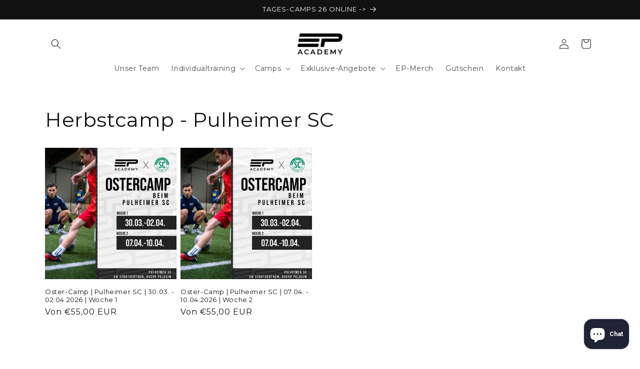

--- FILE ---
content_type: text/html; charset=UTF-8
request_url: https://app.inspon.com/dev-app/backend/api/api.php
body_size: 1193
content:
{"data":[{"fieldSize":"singleline","fieldname":"Name des Kindes","fontColor":"#ffffff","textColor":"#000000","appVariant":[],"allVariants":true,"borderColor":"#cccccc","inpFieldType":"both","textFontSize":"14","tooltipColor":"#000","inputFontSize":"14","customLanguage":[],"textFieldWidth":"auto","backgroundColor":"#fff","textFieldMinMax":false,"allVariantValues":[],"borderRadiusSize":"15","customPriceAddon":"","placeholderColor":"#000000","productCondition":{"products":[],"condition":[],"collection":[],"prodTitleEqual":[],"prodTitleContains":[],"collectionTitleEqual":[],"collectionTitleContains":[]},"textFieldHeading":"Name des Kindes","thisProductCheck":false,"thisVariantCheck":false,"allConditionCheck":false,"anyConditionCheck":false,"rightToLeftOption":false,"selectedAddonData":[],"textFieldRequired":false,"prodPriceAddonData":{"id":"","price":"","prodId":"","prodType":"","prodTitle":"","variantTitle":""},"textFieldMaxLength":false,"textFieldMinLength":false,"textMaxLengthChars":"50","textMinLengthChars":"1","allConditionVariant":false,"allVariantValuesNew":[],"anyConditionVariant":false,"fieldResizeDisabled":true,"thisCollectionCheck":false,"defaultTextfieldFont":"1","noneConditionVariant":false,"selectedProductsdata":[],"showOnAllFieldsCheck":true,"textFieldCustomPrice":false,"textFieldPlaceholder":"Vorname, Nachname","textFieldTranslation":false,"textFieldtoolTipInfo":"Bitte geben Sie den Namen Ihres Kindes ein.","textFieldtoolTipOption":false,"selectedCollectionsData":[],"textFieldRequiredMessage":"Please enter a text before adding to cart","data_id":"9389"},{"fieldSize":"singleline","fieldname":"Geburtsdatum","fontColor":"#ffffff","textColor":"#000000","appVariant":[],"allVariants":true,"borderColor":"#cccccc","inpFieldType":"both","textFontSize":"14","tooltipColor":"#000","inputFontSize":"14","customLanguage":[],"textFieldWidth":"auto","backgroundColor":"#fff","textFieldMinMax":false,"allVariantValues":[],"borderRadiusSize":"15","customPriceAddon":"","placeholderColor":"#000000","productCondition":{"products":[],"condition":[],"collection":[],"prodTitleEqual":[],"prodTitleContains":[],"collectionTitleEqual":[],"collectionTitleContains":[]},"textFieldHeading":"Geburtsdatum des Kindes","thisProductCheck":false,"thisVariantCheck":false,"allConditionCheck":false,"anyConditionCheck":false,"rightToLeftOption":false,"selectedAddonData":[],"textFieldRequired":false,"prodPriceAddonData":{"id":"","price":"","prodId":"","prodType":"","prodTitle":"","variantTitle":""},"textFieldMaxLength":false,"textFieldMinLength":false,"textMaxLengthChars":"50","textMinLengthChars":"1","allConditionVariant":false,"allVariantValuesNew":[],"anyConditionVariant":false,"fieldResizeDisabled":true,"thisCollectionCheck":false,"defaultTextfieldFont":"1","noneConditionVariant":false,"selectedProductsdata":[],"showOnAllFieldsCheck":true,"textFieldCustomPrice":false,"textFieldPlaceholder":"TT\/MM\/JJ","textFieldTranslation":false,"textFieldtoolTipInfo":"","textFieldtoolTipOption":false,"selectedCollectionsData":[],"textFieldRequiredMessage":"Please enter a text before adding to cart","data_id":"9392"},{"fieldSize":"singleline","fieldname":"Verein","fontColor":"#ffffff","textColor":"#000000","appVariant":[],"allVariants":true,"borderColor":"#cccccc","inpFieldType":"both","textFontSize":"14","tooltipColor":"#000","inputFontSize":"14","customLanguage":[],"textFieldWidth":"auto","backgroundColor":"#fff","textFieldMinMax":false,"allVariantValues":[],"borderRadiusSize":"15","customPriceAddon":"","placeholderColor":"#000000","productCondition":{"products":[],"condition":[],"collection":[],"prodTitleEqual":[],"prodTitleContains":[],"collectionTitleEqual":[],"collectionTitleContains":[]},"textFieldHeading":"Verein","thisProductCheck":false,"thisVariantCheck":false,"allConditionCheck":false,"anyConditionCheck":false,"rightToLeftOption":false,"selectedAddonData":[],"textFieldRequired":false,"prodPriceAddonData":{"id":"","price":"","prodId":"","prodType":"","prodTitle":"","variantTitle":""},"textFieldMaxLength":false,"textFieldMinLength":false,"textMaxLengthChars":"50","textMinLengthChars":"1","allConditionVariant":false,"allVariantValuesNew":[],"anyConditionVariant":false,"fieldResizeDisabled":true,"thisCollectionCheck":false,"defaultTextfieldFont":"1","noneConditionVariant":false,"selectedProductsdata":[],"showOnAllFieldsCheck":true,"textFieldCustomPrice":false,"textFieldPlaceholder":"Vereinsname","textFieldTranslation":false,"textFieldtoolTipInfo":"Nicht Zutreffendes streichen","textFieldtoolTipOption":true,"selectedCollectionsData":[],"textFieldRequiredMessage":"Please enter a text before adding to cart","data_id":"9542"},{"fieldSize":"singleline","fieldname":"Konfektionsgr\u00f6\u00dfe","fontColor":"#000000","textColor":"#000","appVariant":[],"allVariants":true,"borderColor":"#cccccc","textFontSize":"14","tooltipColor":"#000","inputFontSize":"14","textFieldWidth":"auto","backgroundColor":"#fff","allVariantValues":[],"placeholderColor":"#cccccc","productCondition":{"products":[],"condition":[],"collection":["TEST KATEGORIE"],"prodTitleEqual":[],"prodTitleContains":[],"collectionTitleEqual":[],"collectionTitleContains":[]},"textFieldHeading":"Konfektionsgr\u00f6\u00dfe:","thisProductCheck":false,"thisVariantCheck":false,"allConditionCheck":false,"anyConditionCheck":false,"textFieldRequired":false,"textFieldMaxLength":false,"textMaxLengthChars":"50","allConditionVariant":false,"allVariantValuesNew":[],"anyConditionVariant":false,"fieldResizeDisabled":true,"thisCollectionCheck":true,"noneConditionVariant":false,"showOnAllFieldsCheck":false,"textFieldPlaceholder":"128 \/ 140 \/ 152 \/ 164 \/ 176","textFieldtoolTipInfo":"Bitte nur aus diesen (128 \/ 140 \/ 152 \/ 164 \/ 176) Gr\u00f6\u00dfen ausw\u00e4hlen.","textFieldtoolTipOption":true,"data_id":"9396"},{"fieldSize":"singleline","fieldname":"Allergien","fontColor":"#000000","textColor":"#000","appVariant":[],"allVariants":true,"borderColor":"#cccccc","textFontSize":"14","tooltipColor":"#000","inputFontSize":"14","textFieldWidth":"auto","backgroundColor":"#fff","allVariantValues":[],"placeholderColor":"#cccccc","productCondition":{"products":[],"condition":[],"collection":["Camps 2023"],"prodTitleEqual":[],"prodTitleContains":[],"collectionTitleEqual":[],"collectionTitleContains":[]},"textFieldHeading":"Lebensmittel Allergien:","thisProductCheck":false,"thisVariantCheck":false,"allConditionCheck":false,"anyConditionCheck":false,"textFieldRequired":false,"textFieldMaxLength":false,"textMaxLengthChars":"50","allConditionVariant":false,"allVariantValuesNew":[],"anyConditionVariant":false,"fieldResizeDisabled":true,"thisCollectionCheck":true,"noneConditionVariant":false,"showOnAllFieldsCheck":false,"textFieldPlaceholder":"","textFieldtoolTipInfo":"Bitte Lebensmittel Allergien aufz\u00e4hlen. Im Camp gibt es Verpflegung.","textFieldtoolTipOption":true,"data_id":"9405"},{"fieldSize":"multiline","fieldname":"Sonstiges","fontColor":"#000000","textColor":"#000","appVariant":[],"allVariants":true,"borderColor":"#cccccc","textFontSize":"14","tooltipColor":"#000","inputFontSize":"14","textFieldWidth":"auto","backgroundColor":"#fff","allVariantValues":[],"placeholderColor":"#cccccc","productCondition":{"products":[],"condition":[],"collection":["Camps 2023"],"prodTitleEqual":[],"prodTitleContains":[],"collectionTitleEqual":[],"collectionTitleContains":[]},"textFieldHeading":"Sonstige Anmerkungen:","thisProductCheck":false,"thisVariantCheck":false,"allConditionCheck":false,"anyConditionCheck":false,"textFieldRequired":false,"textFieldMaxLength":false,"textMaxLengthChars":"50","allConditionVariant":false,"allVariantValuesNew":[],"anyConditionVariant":false,"fieldResizeDisabled":true,"thisCollectionCheck":true,"noneConditionVariant":false,"showOnAllFieldsCheck":false,"textFieldPlaceholder":"","textFieldtoolTipInfo":"Haben sie noch Anmerkungen f\u00fcr uns ?","textFieldtoolTipOption":false,"data_id":"9406"},{"fieldSize":"multiline","fieldname":"Name Trainer","fontColor":"#000000","textColor":"#000","appVariant":[],"allVariants":true,"borderColor":"#cccccc","textFontSize":"14","tooltipColor":"#000","inputFontSize":"14","textFieldWidth":"auto","backgroundColor":"#fff","allVariantValues":[],"placeholderColor":"#cccccc","productCondition":{"products":[],"condition":[],"collection":["EP ACADEMY CUP 2022"],"prodTitleEqual":[],"prodTitleContains":[],"collectionTitleEqual":[],"collectionTitleContains":[]},"textFieldHeading":"Name Trainer","thisProductCheck":false,"thisVariantCheck":false,"allConditionCheck":false,"anyConditionCheck":false,"textFieldRequired":false,"textFieldMaxLength":false,"textMaxLengthChars":"50","allConditionVariant":false,"allVariantValuesNew":[],"anyConditionVariant":false,"fieldResizeDisabled":false,"thisCollectionCheck":true,"defaultTextfieldFont":true,"noneConditionVariant":false,"showOnAllFieldsCheck":false,"textFieldPlaceholder":"Max Mustermann","textFieldtoolTipInfo":"","textFieldtoolTipOption":false,"data_id":"29169"},{"fieldSize":"singleline","fieldname":"Telefonnummer Ansprechpartner","fontColor":"#ffffff","textColor":"#000000","appVariant":[],"allVariants":true,"borderColor":"#262424","inpFieldType":"both","textFontSize":"14","tooltipColor":"#000","inputFontSize":"14","customLanguage":[],"textFieldWidth":"auto","backgroundColor":"#fff","textFieldMinMax":false,"allVariantValues":[],"borderRadiusSize":"15","customPriceAddon":"","placeholderColor":"#000000","productCondition":{"products":[],"condition":[],"collection":[],"prodTitleEqual":[],"prodTitleContains":[],"collectionTitleEqual":[],"collectionTitleContains":[]},"textFieldHeading":"Telefonnummer Ansprechpartner","thisProductCheck":false,"thisVariantCheck":false,"allConditionCheck":false,"anyConditionCheck":false,"rightToLeftOption":false,"selectedAddonData":[],"textFieldRequired":true,"prodPriceAddonData":{"id":"","price":"","prodId":"","prodType":"","prodTitle":"","variantTitle":""},"textFieldMaxLength":false,"textFieldMinLength":false,"textMaxLengthChars":"50","textMinLengthChars":"1","allConditionVariant":false,"allVariantValuesNew":[],"anyConditionVariant":false,"fieldResizeDisabled":true,"thisCollectionCheck":false,"defaultTextfieldFont":"2","noneConditionVariant":false,"selectedProductsdata":[],"showOnAllFieldsCheck":true,"textFieldCustomPrice":false,"textFieldPlaceholder":"Telefonnummer","textFieldTranslation":false,"textFieldtoolTipInfo":"","textFieldtoolTipOption":false,"selectedCollectionsData":[],"textFieldRequiredMessage":"Bitte Pflichtfeld ausf\u00fcllen!","data_id":"29170"},{"fieldSize":"singleline","fieldname":"Geschenk von:","fontColor":"#000000","textColor":"#000","appVariant":[],"allVariants":true,"borderColor":"#cccccc","inpFieldType":"both","textFontSize":"14","tooltipColor":"#000","inputFontSize":"14","customLanguage":[],"textFieldWidth":"auto","backgroundColor":"#fff","textFieldMinMax":false,"allVariantValues":[],"borderRadiusSize":"0","customPriceAddon":"","placeholderColor":"#cccccc","productCondition":{"products":["EP ACADEMY - GESCHENK-GUTSCHEIN"],"condition":[],"collection":[],"prodTitleEqual":[],"prodTitleContains":[],"collectionTitleEqual":[],"collectionTitleContains":[]},"textFieldHeading":"Geschenk von:","thisProductCheck":true,"thisVariantCheck":false,"allConditionCheck":false,"anyConditionCheck":false,"rightToLeftOption":false,"selectedAddonData":[],"textFieldRequired":false,"prodPriceAddonData":{"id":"","price":"","prodId":"","prodType":"","prodTitle":"","variantTitle":""},"textFieldMaxLength":false,"textFieldMinLength":false,"textMaxLengthChars":"50","textMinLengthChars":"0","allConditionVariant":false,"allVariantValuesNew":[],"anyConditionVariant":false,"fieldResizeDisabled":true,"thisCollectionCheck":false,"defaultTextfieldFont":"2","noneConditionVariant":false,"selectedProductsdata":[{"id":"8930130755851","title":"EP ACADEMY - GESCHENK-GUTSCHEIN"}],"showOnAllFieldsCheck":false,"textFieldCustomPrice":false,"textFieldPlaceholder":"Geschenk von:","textFieldTranslation":false,"textFieldtoolTipInfo":"Bitte geben Sie den Namen Ihres Kindes ein.","textFieldtoolTipOption":false,"selectedCollectionsData":[],"data_id":"101463"},{"fieldSize":"singleline","fieldname":"Geschenk f\u00fcr:","fontColor":"#000000","textColor":"#000","appVariant":[],"allVariants":true,"borderColor":"#cccccc","inpFieldType":"both","textFontSize":"14","tooltipColor":"#000","inputFontSize":"14","customLanguage":[],"textFieldWidth":"auto","backgroundColor":"#fff","textFieldMinMax":false,"allVariantValues":[],"borderRadiusSize":"0","customPriceAddon":"","placeholderColor":"#cccccc","productCondition":{"products":["EP ACADEMY - GESCHENK-GUTSCHEIN"],"condition":[],"collection":[],"prodTitleEqual":[],"prodTitleContains":[],"collectionTitleEqual":[],"collectionTitleContains":[]},"textFieldHeading":"Geschenk f\u00fcr:","thisProductCheck":true,"thisVariantCheck":false,"allConditionCheck":false,"anyConditionCheck":false,"rightToLeftOption":false,"selectedAddonData":[],"textFieldRequired":false,"prodPriceAddonData":{"id":"","price":"","prodId":"","prodType":"","prodTitle":"","variantTitle":""},"textFieldMaxLength":false,"textFieldMinLength":false,"textMaxLengthChars":"50","textMinLengthChars":"0","allConditionVariant":false,"allVariantValuesNew":[],"anyConditionVariant":false,"fieldResizeDisabled":true,"thisCollectionCheck":false,"defaultTextfieldFont":"2","noneConditionVariant":false,"selectedProductsdata":[{"id":"8930130755851","title":"EP ACADEMY - GESCHENK-GUTSCHEIN"}],"showOnAllFieldsCheck":false,"textFieldCustomPrice":false,"textFieldPlaceholder":"Geschenk f\u00fcr:","textFieldTranslation":false,"textFieldtoolTipInfo":"Bitte geben Sie den Namen Ihres Kindes ein.","textFieldtoolTipOption":false,"selectedCollectionsData":[],"data_id":"101464"}],"image_record":0,"notesAttr":"{\"notes\":false,\"buynowbutton\":false,\"anounceUpd\":false,\"newInstall\":false}","themeVersion":"1.0 theme"}

--- FILE ---
content_type: text/html; charset=utf-8
request_url: https://www.google.com/recaptcha/enterprise/anchor?ar=1&k=6LdEwsYnAAAAAL9T92sOraT4CDI-QIVuDYAGwdOy&co=aHR0cHM6Ly9lbWlscG9sbG1hbm4uY29tOjQ0Mw..&hl=en&v=PoyoqOPhxBO7pBk68S4YbpHZ&size=invisible&anchor-ms=20000&execute-ms=30000&cb=43iowckg3ux4
body_size: 48538
content:
<!DOCTYPE HTML><html dir="ltr" lang="en"><head><meta http-equiv="Content-Type" content="text/html; charset=UTF-8">
<meta http-equiv="X-UA-Compatible" content="IE=edge">
<title>reCAPTCHA</title>
<style type="text/css">
/* cyrillic-ext */
@font-face {
  font-family: 'Roboto';
  font-style: normal;
  font-weight: 400;
  font-stretch: 100%;
  src: url(//fonts.gstatic.com/s/roboto/v48/KFO7CnqEu92Fr1ME7kSn66aGLdTylUAMa3GUBHMdazTgWw.woff2) format('woff2');
  unicode-range: U+0460-052F, U+1C80-1C8A, U+20B4, U+2DE0-2DFF, U+A640-A69F, U+FE2E-FE2F;
}
/* cyrillic */
@font-face {
  font-family: 'Roboto';
  font-style: normal;
  font-weight: 400;
  font-stretch: 100%;
  src: url(//fonts.gstatic.com/s/roboto/v48/KFO7CnqEu92Fr1ME7kSn66aGLdTylUAMa3iUBHMdazTgWw.woff2) format('woff2');
  unicode-range: U+0301, U+0400-045F, U+0490-0491, U+04B0-04B1, U+2116;
}
/* greek-ext */
@font-face {
  font-family: 'Roboto';
  font-style: normal;
  font-weight: 400;
  font-stretch: 100%;
  src: url(//fonts.gstatic.com/s/roboto/v48/KFO7CnqEu92Fr1ME7kSn66aGLdTylUAMa3CUBHMdazTgWw.woff2) format('woff2');
  unicode-range: U+1F00-1FFF;
}
/* greek */
@font-face {
  font-family: 'Roboto';
  font-style: normal;
  font-weight: 400;
  font-stretch: 100%;
  src: url(//fonts.gstatic.com/s/roboto/v48/KFO7CnqEu92Fr1ME7kSn66aGLdTylUAMa3-UBHMdazTgWw.woff2) format('woff2');
  unicode-range: U+0370-0377, U+037A-037F, U+0384-038A, U+038C, U+038E-03A1, U+03A3-03FF;
}
/* math */
@font-face {
  font-family: 'Roboto';
  font-style: normal;
  font-weight: 400;
  font-stretch: 100%;
  src: url(//fonts.gstatic.com/s/roboto/v48/KFO7CnqEu92Fr1ME7kSn66aGLdTylUAMawCUBHMdazTgWw.woff2) format('woff2');
  unicode-range: U+0302-0303, U+0305, U+0307-0308, U+0310, U+0312, U+0315, U+031A, U+0326-0327, U+032C, U+032F-0330, U+0332-0333, U+0338, U+033A, U+0346, U+034D, U+0391-03A1, U+03A3-03A9, U+03B1-03C9, U+03D1, U+03D5-03D6, U+03F0-03F1, U+03F4-03F5, U+2016-2017, U+2034-2038, U+203C, U+2040, U+2043, U+2047, U+2050, U+2057, U+205F, U+2070-2071, U+2074-208E, U+2090-209C, U+20D0-20DC, U+20E1, U+20E5-20EF, U+2100-2112, U+2114-2115, U+2117-2121, U+2123-214F, U+2190, U+2192, U+2194-21AE, U+21B0-21E5, U+21F1-21F2, U+21F4-2211, U+2213-2214, U+2216-22FF, U+2308-230B, U+2310, U+2319, U+231C-2321, U+2336-237A, U+237C, U+2395, U+239B-23B7, U+23D0, U+23DC-23E1, U+2474-2475, U+25AF, U+25B3, U+25B7, U+25BD, U+25C1, U+25CA, U+25CC, U+25FB, U+266D-266F, U+27C0-27FF, U+2900-2AFF, U+2B0E-2B11, U+2B30-2B4C, U+2BFE, U+3030, U+FF5B, U+FF5D, U+1D400-1D7FF, U+1EE00-1EEFF;
}
/* symbols */
@font-face {
  font-family: 'Roboto';
  font-style: normal;
  font-weight: 400;
  font-stretch: 100%;
  src: url(//fonts.gstatic.com/s/roboto/v48/KFO7CnqEu92Fr1ME7kSn66aGLdTylUAMaxKUBHMdazTgWw.woff2) format('woff2');
  unicode-range: U+0001-000C, U+000E-001F, U+007F-009F, U+20DD-20E0, U+20E2-20E4, U+2150-218F, U+2190, U+2192, U+2194-2199, U+21AF, U+21E6-21F0, U+21F3, U+2218-2219, U+2299, U+22C4-22C6, U+2300-243F, U+2440-244A, U+2460-24FF, U+25A0-27BF, U+2800-28FF, U+2921-2922, U+2981, U+29BF, U+29EB, U+2B00-2BFF, U+4DC0-4DFF, U+FFF9-FFFB, U+10140-1018E, U+10190-1019C, U+101A0, U+101D0-101FD, U+102E0-102FB, U+10E60-10E7E, U+1D2C0-1D2D3, U+1D2E0-1D37F, U+1F000-1F0FF, U+1F100-1F1AD, U+1F1E6-1F1FF, U+1F30D-1F30F, U+1F315, U+1F31C, U+1F31E, U+1F320-1F32C, U+1F336, U+1F378, U+1F37D, U+1F382, U+1F393-1F39F, U+1F3A7-1F3A8, U+1F3AC-1F3AF, U+1F3C2, U+1F3C4-1F3C6, U+1F3CA-1F3CE, U+1F3D4-1F3E0, U+1F3ED, U+1F3F1-1F3F3, U+1F3F5-1F3F7, U+1F408, U+1F415, U+1F41F, U+1F426, U+1F43F, U+1F441-1F442, U+1F444, U+1F446-1F449, U+1F44C-1F44E, U+1F453, U+1F46A, U+1F47D, U+1F4A3, U+1F4B0, U+1F4B3, U+1F4B9, U+1F4BB, U+1F4BF, U+1F4C8-1F4CB, U+1F4D6, U+1F4DA, U+1F4DF, U+1F4E3-1F4E6, U+1F4EA-1F4ED, U+1F4F7, U+1F4F9-1F4FB, U+1F4FD-1F4FE, U+1F503, U+1F507-1F50B, U+1F50D, U+1F512-1F513, U+1F53E-1F54A, U+1F54F-1F5FA, U+1F610, U+1F650-1F67F, U+1F687, U+1F68D, U+1F691, U+1F694, U+1F698, U+1F6AD, U+1F6B2, U+1F6B9-1F6BA, U+1F6BC, U+1F6C6-1F6CF, U+1F6D3-1F6D7, U+1F6E0-1F6EA, U+1F6F0-1F6F3, U+1F6F7-1F6FC, U+1F700-1F7FF, U+1F800-1F80B, U+1F810-1F847, U+1F850-1F859, U+1F860-1F887, U+1F890-1F8AD, U+1F8B0-1F8BB, U+1F8C0-1F8C1, U+1F900-1F90B, U+1F93B, U+1F946, U+1F984, U+1F996, U+1F9E9, U+1FA00-1FA6F, U+1FA70-1FA7C, U+1FA80-1FA89, U+1FA8F-1FAC6, U+1FACE-1FADC, U+1FADF-1FAE9, U+1FAF0-1FAF8, U+1FB00-1FBFF;
}
/* vietnamese */
@font-face {
  font-family: 'Roboto';
  font-style: normal;
  font-weight: 400;
  font-stretch: 100%;
  src: url(//fonts.gstatic.com/s/roboto/v48/KFO7CnqEu92Fr1ME7kSn66aGLdTylUAMa3OUBHMdazTgWw.woff2) format('woff2');
  unicode-range: U+0102-0103, U+0110-0111, U+0128-0129, U+0168-0169, U+01A0-01A1, U+01AF-01B0, U+0300-0301, U+0303-0304, U+0308-0309, U+0323, U+0329, U+1EA0-1EF9, U+20AB;
}
/* latin-ext */
@font-face {
  font-family: 'Roboto';
  font-style: normal;
  font-weight: 400;
  font-stretch: 100%;
  src: url(//fonts.gstatic.com/s/roboto/v48/KFO7CnqEu92Fr1ME7kSn66aGLdTylUAMa3KUBHMdazTgWw.woff2) format('woff2');
  unicode-range: U+0100-02BA, U+02BD-02C5, U+02C7-02CC, U+02CE-02D7, U+02DD-02FF, U+0304, U+0308, U+0329, U+1D00-1DBF, U+1E00-1E9F, U+1EF2-1EFF, U+2020, U+20A0-20AB, U+20AD-20C0, U+2113, U+2C60-2C7F, U+A720-A7FF;
}
/* latin */
@font-face {
  font-family: 'Roboto';
  font-style: normal;
  font-weight: 400;
  font-stretch: 100%;
  src: url(//fonts.gstatic.com/s/roboto/v48/KFO7CnqEu92Fr1ME7kSn66aGLdTylUAMa3yUBHMdazQ.woff2) format('woff2');
  unicode-range: U+0000-00FF, U+0131, U+0152-0153, U+02BB-02BC, U+02C6, U+02DA, U+02DC, U+0304, U+0308, U+0329, U+2000-206F, U+20AC, U+2122, U+2191, U+2193, U+2212, U+2215, U+FEFF, U+FFFD;
}
/* cyrillic-ext */
@font-face {
  font-family: 'Roboto';
  font-style: normal;
  font-weight: 500;
  font-stretch: 100%;
  src: url(//fonts.gstatic.com/s/roboto/v48/KFO7CnqEu92Fr1ME7kSn66aGLdTylUAMa3GUBHMdazTgWw.woff2) format('woff2');
  unicode-range: U+0460-052F, U+1C80-1C8A, U+20B4, U+2DE0-2DFF, U+A640-A69F, U+FE2E-FE2F;
}
/* cyrillic */
@font-face {
  font-family: 'Roboto';
  font-style: normal;
  font-weight: 500;
  font-stretch: 100%;
  src: url(//fonts.gstatic.com/s/roboto/v48/KFO7CnqEu92Fr1ME7kSn66aGLdTylUAMa3iUBHMdazTgWw.woff2) format('woff2');
  unicode-range: U+0301, U+0400-045F, U+0490-0491, U+04B0-04B1, U+2116;
}
/* greek-ext */
@font-face {
  font-family: 'Roboto';
  font-style: normal;
  font-weight: 500;
  font-stretch: 100%;
  src: url(//fonts.gstatic.com/s/roboto/v48/KFO7CnqEu92Fr1ME7kSn66aGLdTylUAMa3CUBHMdazTgWw.woff2) format('woff2');
  unicode-range: U+1F00-1FFF;
}
/* greek */
@font-face {
  font-family: 'Roboto';
  font-style: normal;
  font-weight: 500;
  font-stretch: 100%;
  src: url(//fonts.gstatic.com/s/roboto/v48/KFO7CnqEu92Fr1ME7kSn66aGLdTylUAMa3-UBHMdazTgWw.woff2) format('woff2');
  unicode-range: U+0370-0377, U+037A-037F, U+0384-038A, U+038C, U+038E-03A1, U+03A3-03FF;
}
/* math */
@font-face {
  font-family: 'Roboto';
  font-style: normal;
  font-weight: 500;
  font-stretch: 100%;
  src: url(//fonts.gstatic.com/s/roboto/v48/KFO7CnqEu92Fr1ME7kSn66aGLdTylUAMawCUBHMdazTgWw.woff2) format('woff2');
  unicode-range: U+0302-0303, U+0305, U+0307-0308, U+0310, U+0312, U+0315, U+031A, U+0326-0327, U+032C, U+032F-0330, U+0332-0333, U+0338, U+033A, U+0346, U+034D, U+0391-03A1, U+03A3-03A9, U+03B1-03C9, U+03D1, U+03D5-03D6, U+03F0-03F1, U+03F4-03F5, U+2016-2017, U+2034-2038, U+203C, U+2040, U+2043, U+2047, U+2050, U+2057, U+205F, U+2070-2071, U+2074-208E, U+2090-209C, U+20D0-20DC, U+20E1, U+20E5-20EF, U+2100-2112, U+2114-2115, U+2117-2121, U+2123-214F, U+2190, U+2192, U+2194-21AE, U+21B0-21E5, U+21F1-21F2, U+21F4-2211, U+2213-2214, U+2216-22FF, U+2308-230B, U+2310, U+2319, U+231C-2321, U+2336-237A, U+237C, U+2395, U+239B-23B7, U+23D0, U+23DC-23E1, U+2474-2475, U+25AF, U+25B3, U+25B7, U+25BD, U+25C1, U+25CA, U+25CC, U+25FB, U+266D-266F, U+27C0-27FF, U+2900-2AFF, U+2B0E-2B11, U+2B30-2B4C, U+2BFE, U+3030, U+FF5B, U+FF5D, U+1D400-1D7FF, U+1EE00-1EEFF;
}
/* symbols */
@font-face {
  font-family: 'Roboto';
  font-style: normal;
  font-weight: 500;
  font-stretch: 100%;
  src: url(//fonts.gstatic.com/s/roboto/v48/KFO7CnqEu92Fr1ME7kSn66aGLdTylUAMaxKUBHMdazTgWw.woff2) format('woff2');
  unicode-range: U+0001-000C, U+000E-001F, U+007F-009F, U+20DD-20E0, U+20E2-20E4, U+2150-218F, U+2190, U+2192, U+2194-2199, U+21AF, U+21E6-21F0, U+21F3, U+2218-2219, U+2299, U+22C4-22C6, U+2300-243F, U+2440-244A, U+2460-24FF, U+25A0-27BF, U+2800-28FF, U+2921-2922, U+2981, U+29BF, U+29EB, U+2B00-2BFF, U+4DC0-4DFF, U+FFF9-FFFB, U+10140-1018E, U+10190-1019C, U+101A0, U+101D0-101FD, U+102E0-102FB, U+10E60-10E7E, U+1D2C0-1D2D3, U+1D2E0-1D37F, U+1F000-1F0FF, U+1F100-1F1AD, U+1F1E6-1F1FF, U+1F30D-1F30F, U+1F315, U+1F31C, U+1F31E, U+1F320-1F32C, U+1F336, U+1F378, U+1F37D, U+1F382, U+1F393-1F39F, U+1F3A7-1F3A8, U+1F3AC-1F3AF, U+1F3C2, U+1F3C4-1F3C6, U+1F3CA-1F3CE, U+1F3D4-1F3E0, U+1F3ED, U+1F3F1-1F3F3, U+1F3F5-1F3F7, U+1F408, U+1F415, U+1F41F, U+1F426, U+1F43F, U+1F441-1F442, U+1F444, U+1F446-1F449, U+1F44C-1F44E, U+1F453, U+1F46A, U+1F47D, U+1F4A3, U+1F4B0, U+1F4B3, U+1F4B9, U+1F4BB, U+1F4BF, U+1F4C8-1F4CB, U+1F4D6, U+1F4DA, U+1F4DF, U+1F4E3-1F4E6, U+1F4EA-1F4ED, U+1F4F7, U+1F4F9-1F4FB, U+1F4FD-1F4FE, U+1F503, U+1F507-1F50B, U+1F50D, U+1F512-1F513, U+1F53E-1F54A, U+1F54F-1F5FA, U+1F610, U+1F650-1F67F, U+1F687, U+1F68D, U+1F691, U+1F694, U+1F698, U+1F6AD, U+1F6B2, U+1F6B9-1F6BA, U+1F6BC, U+1F6C6-1F6CF, U+1F6D3-1F6D7, U+1F6E0-1F6EA, U+1F6F0-1F6F3, U+1F6F7-1F6FC, U+1F700-1F7FF, U+1F800-1F80B, U+1F810-1F847, U+1F850-1F859, U+1F860-1F887, U+1F890-1F8AD, U+1F8B0-1F8BB, U+1F8C0-1F8C1, U+1F900-1F90B, U+1F93B, U+1F946, U+1F984, U+1F996, U+1F9E9, U+1FA00-1FA6F, U+1FA70-1FA7C, U+1FA80-1FA89, U+1FA8F-1FAC6, U+1FACE-1FADC, U+1FADF-1FAE9, U+1FAF0-1FAF8, U+1FB00-1FBFF;
}
/* vietnamese */
@font-face {
  font-family: 'Roboto';
  font-style: normal;
  font-weight: 500;
  font-stretch: 100%;
  src: url(//fonts.gstatic.com/s/roboto/v48/KFO7CnqEu92Fr1ME7kSn66aGLdTylUAMa3OUBHMdazTgWw.woff2) format('woff2');
  unicode-range: U+0102-0103, U+0110-0111, U+0128-0129, U+0168-0169, U+01A0-01A1, U+01AF-01B0, U+0300-0301, U+0303-0304, U+0308-0309, U+0323, U+0329, U+1EA0-1EF9, U+20AB;
}
/* latin-ext */
@font-face {
  font-family: 'Roboto';
  font-style: normal;
  font-weight: 500;
  font-stretch: 100%;
  src: url(//fonts.gstatic.com/s/roboto/v48/KFO7CnqEu92Fr1ME7kSn66aGLdTylUAMa3KUBHMdazTgWw.woff2) format('woff2');
  unicode-range: U+0100-02BA, U+02BD-02C5, U+02C7-02CC, U+02CE-02D7, U+02DD-02FF, U+0304, U+0308, U+0329, U+1D00-1DBF, U+1E00-1E9F, U+1EF2-1EFF, U+2020, U+20A0-20AB, U+20AD-20C0, U+2113, U+2C60-2C7F, U+A720-A7FF;
}
/* latin */
@font-face {
  font-family: 'Roboto';
  font-style: normal;
  font-weight: 500;
  font-stretch: 100%;
  src: url(//fonts.gstatic.com/s/roboto/v48/KFO7CnqEu92Fr1ME7kSn66aGLdTylUAMa3yUBHMdazQ.woff2) format('woff2');
  unicode-range: U+0000-00FF, U+0131, U+0152-0153, U+02BB-02BC, U+02C6, U+02DA, U+02DC, U+0304, U+0308, U+0329, U+2000-206F, U+20AC, U+2122, U+2191, U+2193, U+2212, U+2215, U+FEFF, U+FFFD;
}
/* cyrillic-ext */
@font-face {
  font-family: 'Roboto';
  font-style: normal;
  font-weight: 900;
  font-stretch: 100%;
  src: url(//fonts.gstatic.com/s/roboto/v48/KFO7CnqEu92Fr1ME7kSn66aGLdTylUAMa3GUBHMdazTgWw.woff2) format('woff2');
  unicode-range: U+0460-052F, U+1C80-1C8A, U+20B4, U+2DE0-2DFF, U+A640-A69F, U+FE2E-FE2F;
}
/* cyrillic */
@font-face {
  font-family: 'Roboto';
  font-style: normal;
  font-weight: 900;
  font-stretch: 100%;
  src: url(//fonts.gstatic.com/s/roboto/v48/KFO7CnqEu92Fr1ME7kSn66aGLdTylUAMa3iUBHMdazTgWw.woff2) format('woff2');
  unicode-range: U+0301, U+0400-045F, U+0490-0491, U+04B0-04B1, U+2116;
}
/* greek-ext */
@font-face {
  font-family: 'Roboto';
  font-style: normal;
  font-weight: 900;
  font-stretch: 100%;
  src: url(//fonts.gstatic.com/s/roboto/v48/KFO7CnqEu92Fr1ME7kSn66aGLdTylUAMa3CUBHMdazTgWw.woff2) format('woff2');
  unicode-range: U+1F00-1FFF;
}
/* greek */
@font-face {
  font-family: 'Roboto';
  font-style: normal;
  font-weight: 900;
  font-stretch: 100%;
  src: url(//fonts.gstatic.com/s/roboto/v48/KFO7CnqEu92Fr1ME7kSn66aGLdTylUAMa3-UBHMdazTgWw.woff2) format('woff2');
  unicode-range: U+0370-0377, U+037A-037F, U+0384-038A, U+038C, U+038E-03A1, U+03A3-03FF;
}
/* math */
@font-face {
  font-family: 'Roboto';
  font-style: normal;
  font-weight: 900;
  font-stretch: 100%;
  src: url(//fonts.gstatic.com/s/roboto/v48/KFO7CnqEu92Fr1ME7kSn66aGLdTylUAMawCUBHMdazTgWw.woff2) format('woff2');
  unicode-range: U+0302-0303, U+0305, U+0307-0308, U+0310, U+0312, U+0315, U+031A, U+0326-0327, U+032C, U+032F-0330, U+0332-0333, U+0338, U+033A, U+0346, U+034D, U+0391-03A1, U+03A3-03A9, U+03B1-03C9, U+03D1, U+03D5-03D6, U+03F0-03F1, U+03F4-03F5, U+2016-2017, U+2034-2038, U+203C, U+2040, U+2043, U+2047, U+2050, U+2057, U+205F, U+2070-2071, U+2074-208E, U+2090-209C, U+20D0-20DC, U+20E1, U+20E5-20EF, U+2100-2112, U+2114-2115, U+2117-2121, U+2123-214F, U+2190, U+2192, U+2194-21AE, U+21B0-21E5, U+21F1-21F2, U+21F4-2211, U+2213-2214, U+2216-22FF, U+2308-230B, U+2310, U+2319, U+231C-2321, U+2336-237A, U+237C, U+2395, U+239B-23B7, U+23D0, U+23DC-23E1, U+2474-2475, U+25AF, U+25B3, U+25B7, U+25BD, U+25C1, U+25CA, U+25CC, U+25FB, U+266D-266F, U+27C0-27FF, U+2900-2AFF, U+2B0E-2B11, U+2B30-2B4C, U+2BFE, U+3030, U+FF5B, U+FF5D, U+1D400-1D7FF, U+1EE00-1EEFF;
}
/* symbols */
@font-face {
  font-family: 'Roboto';
  font-style: normal;
  font-weight: 900;
  font-stretch: 100%;
  src: url(//fonts.gstatic.com/s/roboto/v48/KFO7CnqEu92Fr1ME7kSn66aGLdTylUAMaxKUBHMdazTgWw.woff2) format('woff2');
  unicode-range: U+0001-000C, U+000E-001F, U+007F-009F, U+20DD-20E0, U+20E2-20E4, U+2150-218F, U+2190, U+2192, U+2194-2199, U+21AF, U+21E6-21F0, U+21F3, U+2218-2219, U+2299, U+22C4-22C6, U+2300-243F, U+2440-244A, U+2460-24FF, U+25A0-27BF, U+2800-28FF, U+2921-2922, U+2981, U+29BF, U+29EB, U+2B00-2BFF, U+4DC0-4DFF, U+FFF9-FFFB, U+10140-1018E, U+10190-1019C, U+101A0, U+101D0-101FD, U+102E0-102FB, U+10E60-10E7E, U+1D2C0-1D2D3, U+1D2E0-1D37F, U+1F000-1F0FF, U+1F100-1F1AD, U+1F1E6-1F1FF, U+1F30D-1F30F, U+1F315, U+1F31C, U+1F31E, U+1F320-1F32C, U+1F336, U+1F378, U+1F37D, U+1F382, U+1F393-1F39F, U+1F3A7-1F3A8, U+1F3AC-1F3AF, U+1F3C2, U+1F3C4-1F3C6, U+1F3CA-1F3CE, U+1F3D4-1F3E0, U+1F3ED, U+1F3F1-1F3F3, U+1F3F5-1F3F7, U+1F408, U+1F415, U+1F41F, U+1F426, U+1F43F, U+1F441-1F442, U+1F444, U+1F446-1F449, U+1F44C-1F44E, U+1F453, U+1F46A, U+1F47D, U+1F4A3, U+1F4B0, U+1F4B3, U+1F4B9, U+1F4BB, U+1F4BF, U+1F4C8-1F4CB, U+1F4D6, U+1F4DA, U+1F4DF, U+1F4E3-1F4E6, U+1F4EA-1F4ED, U+1F4F7, U+1F4F9-1F4FB, U+1F4FD-1F4FE, U+1F503, U+1F507-1F50B, U+1F50D, U+1F512-1F513, U+1F53E-1F54A, U+1F54F-1F5FA, U+1F610, U+1F650-1F67F, U+1F687, U+1F68D, U+1F691, U+1F694, U+1F698, U+1F6AD, U+1F6B2, U+1F6B9-1F6BA, U+1F6BC, U+1F6C6-1F6CF, U+1F6D3-1F6D7, U+1F6E0-1F6EA, U+1F6F0-1F6F3, U+1F6F7-1F6FC, U+1F700-1F7FF, U+1F800-1F80B, U+1F810-1F847, U+1F850-1F859, U+1F860-1F887, U+1F890-1F8AD, U+1F8B0-1F8BB, U+1F8C0-1F8C1, U+1F900-1F90B, U+1F93B, U+1F946, U+1F984, U+1F996, U+1F9E9, U+1FA00-1FA6F, U+1FA70-1FA7C, U+1FA80-1FA89, U+1FA8F-1FAC6, U+1FACE-1FADC, U+1FADF-1FAE9, U+1FAF0-1FAF8, U+1FB00-1FBFF;
}
/* vietnamese */
@font-face {
  font-family: 'Roboto';
  font-style: normal;
  font-weight: 900;
  font-stretch: 100%;
  src: url(//fonts.gstatic.com/s/roboto/v48/KFO7CnqEu92Fr1ME7kSn66aGLdTylUAMa3OUBHMdazTgWw.woff2) format('woff2');
  unicode-range: U+0102-0103, U+0110-0111, U+0128-0129, U+0168-0169, U+01A0-01A1, U+01AF-01B0, U+0300-0301, U+0303-0304, U+0308-0309, U+0323, U+0329, U+1EA0-1EF9, U+20AB;
}
/* latin-ext */
@font-face {
  font-family: 'Roboto';
  font-style: normal;
  font-weight: 900;
  font-stretch: 100%;
  src: url(//fonts.gstatic.com/s/roboto/v48/KFO7CnqEu92Fr1ME7kSn66aGLdTylUAMa3KUBHMdazTgWw.woff2) format('woff2');
  unicode-range: U+0100-02BA, U+02BD-02C5, U+02C7-02CC, U+02CE-02D7, U+02DD-02FF, U+0304, U+0308, U+0329, U+1D00-1DBF, U+1E00-1E9F, U+1EF2-1EFF, U+2020, U+20A0-20AB, U+20AD-20C0, U+2113, U+2C60-2C7F, U+A720-A7FF;
}
/* latin */
@font-face {
  font-family: 'Roboto';
  font-style: normal;
  font-weight: 900;
  font-stretch: 100%;
  src: url(//fonts.gstatic.com/s/roboto/v48/KFO7CnqEu92Fr1ME7kSn66aGLdTylUAMa3yUBHMdazQ.woff2) format('woff2');
  unicode-range: U+0000-00FF, U+0131, U+0152-0153, U+02BB-02BC, U+02C6, U+02DA, U+02DC, U+0304, U+0308, U+0329, U+2000-206F, U+20AC, U+2122, U+2191, U+2193, U+2212, U+2215, U+FEFF, U+FFFD;
}

</style>
<link rel="stylesheet" type="text/css" href="https://www.gstatic.com/recaptcha/releases/PoyoqOPhxBO7pBk68S4YbpHZ/styles__ltr.css">
<script nonce="Pk9xelSzC0s54z_GkKgj2Q" type="text/javascript">window['__recaptcha_api'] = 'https://www.google.com/recaptcha/enterprise/';</script>
<script type="text/javascript" src="https://www.gstatic.com/recaptcha/releases/PoyoqOPhxBO7pBk68S4YbpHZ/recaptcha__en.js" nonce="Pk9xelSzC0s54z_GkKgj2Q">
      
    </script></head>
<body><div id="rc-anchor-alert" class="rc-anchor-alert"></div>
<input type="hidden" id="recaptcha-token" value="[base64]">
<script type="text/javascript" nonce="Pk9xelSzC0s54z_GkKgj2Q">
      recaptcha.anchor.Main.init("[\x22ainput\x22,[\x22bgdata\x22,\x22\x22,\[base64]/[base64]/MjU1Ong/[base64]/[base64]/[base64]/[base64]/[base64]/[base64]/[base64]/[base64]/[base64]/[base64]/[base64]/[base64]/[base64]/[base64]/[base64]\\u003d\x22,\[base64]\x22,\x22C8KAw4/Dl3/DvMOww5fDrcOBw6ZKI8Ohwowjw7MUwp8NQ8OwPcO8w5HDncKtw7vDvUjCvsO0w77Dp8Kiw69hQnYZwo3Cq1TDhcKkfGR2VsOjUwdww5rDmMO4w6fDqClUwr4Sw4JgwqHDpsK+CHQvw4LDhcODScODw4N5HDDCrcOSLjETw5BWXsK/wrfDryXCgnHCi8OYEXTDhMOhw6fDhcOsdmLCtcOew4EIQELCmcKwwqpQwoTCgHR9UHfDuwbCoMObeT7Cl8KKIF9kMsOJPcKZK8O+wpsYw7zCvCZpKMKyHcOsD8KND8O5VTXCqlXCrnXDpcKQLsOyE8Kpw7RFdMKSe8OQwrY/[base64]/[base64]/DqsKTbwEtwowqwro6YcOww4xVw7LDmsKyACIgb0o6VjYOPDLDusObHlV2w4fDt8OFw5bDg8OXw4Z7w6zCp8OFw7LDkMO/[base64]/CsMOLw5fDucKawprDgsOZRcKUZmAFw7TCuEFVwp8DUcKha1TCqcKowp/CoMO2w5DDvMO/[base64]/CuCJJcnt5ZMOkw6jDgQrDvsOJHMO/NwBKekjCsHDCmMOaw5bCvx/CoMKdM8Ksw5kGw6vDrsOmw60AJMOIHMOUw63ChB1aOy/[base64]/DjSp3WCPDjWV4dEDDs15/w78sXcO4wqxtZ8KBwpUNwqo1G8K6XsKOw7vDpcK9w4oDPWzDlVHCjnMsWF0ew4cQwpfCncKiw7szY8OBw4DCs0fCowHDl0fCv8KMwoBsw7TClcOcR8OtQsK7wpYNwooTODHDrsORwoLCpMKgPV/DjcKnwp/[base64]/[base64]/DtMKKYm/Dg2odVsKZG8OBUcKjw4Emw7Ilw4EDw7J3BAUlTjTCrCEPwp3Do8KEeyDDjgrDk8O6wpd+wqHDgg/DqMOwE8KFHBYJA8OvQcKAGwTDnUPDg31MSsKgw7LDr8KAwo/DqyvDncOTw6vDjmDCmilLw78Jw70hwq1swq/DlcKow5DDnsOWwq0gZhM2LGLCnsODwq4tfsKOTXknw4Q+w5/[base64]/DjcKDwqgIwrfCpGvCrcO3RcKYwppTw44Cw4BcM8KEU0/CoE9vw6jDscK7UHfCpkVnwoAvRcObw7PDoBDCtsKKMyzDnMKWZVHDgcOpMCvChi7DpGM/[base64]/CiBpcw7PCgcOfBMKWwpXCtn/[base64]/DvsKJw6x+w5XCg8KsTMOhw6rDvRnDk8OkKsOLw5bDuUTCuS3CgcOLwq8/[base64]/[base64]/[base64]/CgG/Cp8OswqJMwpMVwoh1w7rDtsOTw7nCuiPDqhfDm8OiccKPPjJ4RUPDrhbDlMKzLCRLXGgLKXzDsGhvRFVRw5HClcOYCMKoKDMww7PDgnHDuQvCoMOlw6vCiQswNcOiwr0MC8KKUSbDmw3CjMKww7tNwp/[base64]/DvgXCmyAQwoUowpw2Z8OZw519JcOSw50rWMOgw6E3ClUkNyw4wqLCiRRAM1DDlyMSW8OWTmsIehtxRUxgBsOPwoXCgsK6w6UvwqIqdcOlIsKNw70Cwo/Dq8K6bSd1SnrDi8ONw558U8Oxwo3CvElXw7nDmR7CqcKpCsKQw5tlGG8EBjgHwrVDZirDvcKIP8OkVMKId8KCwp7DrsOqUg93OhHCusOMZX3CpibDmEo+w5BaIMOxwrtbw4rCmX9Dw5PCusKIwoRwH8Kyw5rCvw7DmMO+w5psOXcDwpjDm8K/wp/CtzY1X2k/[base64]/DjULDrcOJw6wdDENfwoFtXcKab8O/w5RuQVE2YsKwwqk5MkZ9HSHDlRzDpcO9OsORwpwow5VobcOfw7Y2I8KUw5pcKi/DjsOiR8KVwpjDnsObwr/CjzTDv8OWw5J4XcOmV8OSZCHCjy3CvMOEOVTDvsOeOcKUQGvDjcOWICAxw5fCjMKOJcOGJxjCsCXCksKSwrHDnQM5InJxwo0nw7oNw7TCmgXCvsK2wr7CggMcXkAZwpFUVREWI2/[base64]/DmnPDiVIkGinDpxPCjAhowoAHW8KfC8OULUvDqsOjwo/CvcKhw7rDqsOwO8OoV8OJwqQ9wpjDncKGwqQlwpLDlMOPFnXCozgxwq/DrVPCuXHCjsO3wpgowqrCrEnCogRbG8OYw7fCgcOjJQDCi8ORwpYew4vCkBXCrMOyScOYwqLDssK+wpkEPMOWFsO9wqTDrxjClsKhwrnCoHHCgjBIYMK7XsK0A8Olw6Uxwq/DvQkoM8Oxw5vChmo9UcOgwrXDvsKaBsK4w4fDpsO0w5NufFR6wpQFIMK/w4PDmzEaw6jDlnXClUbDvsKrw4MVNcK5wp5KMRBFw4bDmVZhT3IOXMKTRMO4RxDDmVLCtig9XRUaw4bCvnYKccKID8Opcw3Djk8BA8KZw7AHd8Olwr1cd8KPwqTCgUgqXEx5AngYH8KMwrfDuMKGGcOvwopUw4rDvx/CpyYOw5nCulnCgcK4woEdwrfDtGzCt08+woI+w67CrBMuwpQWw4DCmVPCqAhUMntuSSFUwonCjMOVN8KWfz4UbsO3wpjDicO1w4DCtcOAwoQWfiHDqQNaw5gUeMKcwofDp07DkMKawrkOw5fCrcOweAPCvcKMw5/DuEAcMzbCgcO9wp0jH2hCdsOUw5PCkMOLNlIzwrXCgcORw6jCqcO3wqUxH8OzUMOxw5sJw4vDp2NCeidvK8OERGbCucOKdH9Cw5zCnMKew4hLJALDsy3CgcO7P8K8aB/CiU1Mw4MyP2XDicOIdMKWHE5faMKBGDR+w7Fvw4XCscKGVA7Cli5iw43Dh8OlwoYowr/[base64]/Dsy96wottDWfDqiTCtSfCgk7DhMK1WMK6wrAnPSJHw7BiwrJXwpl6RHXCs8OAECnCjmNjNMOIwrrCoBNeFnrDpx/DnsKVwo5/w5cECRtVRcKxwqMXw4NUw4tdZyU8E8OOwr9SwrTDusOmCcOQW31Ec8K0HhF+WhzDpMO/F8OBF8OGccKkw4jChMOOw44zw5YYw5HCj0dqd3hcwpbCjMKhwrNFw4wtVEkJw5DDrU/Dj8OSeUzCrsO/w6nCpALCnlLDt8KyIMOoeMOZY8Owwo9Xwo0OMUnCq8OHQMOePAZyR8KuDMKow47CoMOIwpljfmDCnsOlwr12CcK6w6LDtVnDu191wrsJw74lwqTCqQ1bw5zDmGfDhcOkY3gJdkgcw6/Do2Zvw5NjEicqQgN4wqorw5/Cnx3DmwTCi1Rlw5I+wokdw5ZNacKeAX/Cl1jDm8K6wr1zNGwrw7zCgC52Q8OCU8O5P8ObZhgcHsKZDwp+wqIHwqxdVcK2wqXCrcKZW8Ojw47Dn2RoGgvCm1HDhMO4MRLDjMOXBRBBMcKxwo4OZBvDqADCtmXDq8K/[base64]/DgsKJDsKNw5/DhH4yKMOow7ZmXEQiwoTDvRfDkgU+CGzCpBTCjEh5F8KBHEIlwpM5wqhVwrnCsUTDnzLCqsKaQ3VPaMO3QhDDrlFXBlR0wqPDrcOtMzV3CsK/a8KdwoFgw6zDvsOLw59tPy0fOlRrS8ONasK9U8OCCQbDokXDiXPCukZRGTg7wppWIVHCtW0TNMKLwocHQsK2w5YYwp9hwoTCosK9wprCliHDq3TDrDxfw4gvwqLDr8O1wojCpQc5wrPCrH/CuMKFw7YPw4PCk3fCmCZhWHU1GwzCssKrwrdIwobDmA/DtsOdwqYUwonDtsKPPMK/A8O8ExzCoSc9w7XCj8KlwonDicOYPsOsYg9FwqhgC17ClMKwwrFFwp/DtnvCoDTCqsKIV8K+w5Qnw60LUFLCjhzDnDcXYi/Cj3/DucK5LzTDkl5Nw4zCncKSw5/[base64]/DjhI/w75IcsKiHWjDhw5CwrtUw64oETzDmzQ7wogzM8OUwq0tDsODw6Upw5RQcsKudFw5H8KwNMKnQkYCw7JVZmPCmcO/KsKrwqHCjAzDpX/CrcO5w4/Dmn5TdcKiw6PDsMODRcOmwoZRwqLDisO8asKVfsORw6bDicOZJ0wSw7l7eMO+OcOBwqzDuMK+FD5SFMKKc8ORw7gJwrPDgcKtD8O/[base64]/DhcKdewrCukjCocO8GcKOw6ckXcKpKDPDlMKQw5/Dt1nDmkLDsSAywq7CjFvDhMOiTcO2VBZPHybCtMKowqhIwrBlw7dqw63DvsKPWMKpb8Kcwosjcih0DcO/C1gywrUZPHYewqE1wrxpDykeEUB/wrfDoQDDoyfDpMKHwpgjw5zClTDDgMO6R1nDllsVwprCizpdTRjDqS9Pw43DllNhwonClsOXw6nDpRjCvRDCqXpDRD00wpPCgSgZwp7Cs8OKwqjDlUULwo8GEwvCoxtgwpzDscOwDD7Ck8KqRC/CmD7CmMOAw7jCssKAwrfDpMKCdDfCn8OqEjgvLMK8woHDmAY+aFguMMKgL8K0Yn/Co2bClsO9eT/[base64]/CpinDo8OVw7UawrTDu8KIwr5pCwfDucKKasK4EMKgTMK9NMOwKMKzNjYCeCDCnhrChcOVCDnChcKrw5zDh8Ozw7rCtUDCknslwrrClHsOAwrCo2Znw4/CiTnCiBUmW1XDuBteU8Kfw5g5OlLCoMO+McOewpPCj8KlwoLCicOGwqAZwrFawovClSImARs9GsKVw5Now7ZdwrUDwoLCt8O+NMKXJsKfWGcxW24Qw6tSJ8KJUcOfcMOvwoYOw40Twq7CqzQPDcObwqXDnsK9wqUCwrXCu3bDj8OdR8KYEV0wdE/CtsOtw5PDksKFwofDsDfDmG8YwowYWcKdw6rDqi3DtsKsaMKJBGbDg8OAZXR4wrrDksKST0vCuxYywq3ClX1yLXleM0dqwphjcSxow6TChixscHvDp3bDs8O5woJCw6XDlsOjHcOaw4Yww7jCkkhowpXDixjCsi1kwpptwp1rPMKgZMKJBsKbwoVhwo/ClXZ6w6nDsVpCwrwhw6lrecKNw6wuZsKhEsOvwoNzDcKZJGzCkgfCjMKMw7c6GsOmwonDhXnCpsKccMO+I8KCwqU/UBxTwqV1wqPCrcOow5Flw4Z2KkcsIQ7CjsKCd8OHw4fDqsKvw5l1wrgPLMK7OWHCsMKZw6XCqMKEwoRBMMKQdzTClMKzwonDqysjO8K8cQ/[base64]/Csk3Dk8O/[base64]/DmsKMVklyw4rCnCc1w7s3YT1gw4XCg8O6w4zDosOkIcKkw6zDmsOKAcOlDsKzB8KKw6kHacKhb8KZUMOoQEPDt1XDlXDCj8OWODvCtcK8eEjDlcOQPMK2Y8KsMsOBwprDpxXDqMOrwokXFMK7RMOHPUwsa8O/w5XCncKWw4U0wqvDnQLCnsO3HijDlMK6ZgJpwobDgcK2wq8UwoPCrG7CgsOUw4R7wrzCtsOmE8Odw4kYeFFWA2vCm8KDI8KgwojCoGjDr8KCwo3CrcKZwo3Clg4GDWPDjwTCpy5bADwcwp89ccOENFhVw5nCvwnDgX3CvsKUJcKYwoc4ecO/woPCrWfDoHVew7fCusKPa30UwpnCnUViJMKWI17DusOUGMOmwr4ewqoqwoYWw4PDqB/CiMK1w6h5w6bCgcKpw7ptdS7CqHjCrcOdw4YRw7bCokXCqsOVwpHCsA9aWsKLwoV3w6gfw51qe3/[base64]/CmnRqwpbDhsKDw5/DgMK8XC9/JQlRIlALNlXDrsOBOy8Hwo3DvwzDtcOhDkNWw5oswpJcwobCtMK4w5hbeQN7L8OiShUew6gDR8KnITTCt8Oqw4N7wpzDpMKrScK8wq/CjmbCpzwWwq7Du8KOw53Dqn/[base64]/[base64]/SydDZTctUiPCgCZ7YQ8qw69hCgVWIsOXwoBrwp/CjcOUw6XDi8OJBR81wpPCucO7OGwGw7nDgnQscsK1JnRSRjrDrsKMw7XCisKARcO2I0UtwptfVBXCjMO0BG/Ch8OSJcKDb0bCq8KoHTMAMcO7e2PCvMOLasKZwqHChyFwwqXCg1hhC8K/P8OFY1Mxwq7Dvyxfw5ACUj4KHEBcGMKgZGc6w5YRwqrCqScPNBPClWbDlMKLYloUw6tcwqRhKMO2A1Vbw4/[base64]/wq3Dg8O9WsOYw4LCrEMXwqJvdMKIw4nClcOgJ2Yjw6nDmEjCl8OrAjLDnMO8wpnClMOBwq3Dm0bDi8KHwpvDm2IdEncCUSdwCcKjMxcQcx1kFxLCoh3DkVx4w6vCnBUcEMO/w4ETwpDCiAHDpBPCt8O+wq55bxALdMOYEhDCvcOTA17Ch8OVw4t9wrMqBsOvw4dnRcO5byZkSsKSwprDt29hw7XCmjLCukbCmUjDr8KnwqRBw5LCtSXDoSlFw6p9wonDpMOkwrErW0/CksKqSD80b2NIwqo1Di/CvcO9W8KfNXpPwot5w65HE8KsZsKRw7TDtsKEw53DgCEHXcKPAGvCm3lzLAoBw5RvQWgOXMKcLm9qT0BrTkhwcykHP8OOGgV7wqzCvlXDs8Khw4AFw7jDpjPDnmN9WsK9w5jCkxkEUsK2dFLDhsO3wp02wovCk0tXw5PCj8OPw6zDocOXD8Kawp/Do2tFOcO5wrhcwrE+wrtOK0sbHEhdAsKqwobDm8O4EMO2wp3CnGNDw4HCtEYKwq1Tw4g2wqIWXMO5FMONwrITSMOlwqwbUQRVwrsKBUtSw4ZBIMOlwq/DkhHDkcOWw6vCtSvCkXzCscOiZ8OveMKuw4AQwokFDcKqwqIUY8KUwo4uw6XDhhTDvUJdbAbDuAwiH8KPwpDDv8OPfX/CjnZiw489w70RwrTCkQpMfCrDoMOrwq4SwrDDs8KBw4JkZXxKwqLDmcOdwrvDn8KbwqwRacKFw7XCqMKvCcORLcOOTzUAIsOIw6DCshscwpXDpEUvw6N4w5DDsRtIdcKvKMK/bcOpVMO3w7UEUMOcKmvDn8K0KMKwwow8LVjDuMKKwrjDhyfCsSsSXnhjAkwuwpTDqW3DmA/DuMObDXbDsinDjGPCvj/CpsKmwp8Dw6s1c1gGwofChH8Jw4XDt8O7woDDmFAEw4vDsG4MbF53w4ZJW8Kywq/ChjbDgUrChcK+w4wIwogzaMO/w6nCnhoYw5pZHHsQwr1ELT5hekFQw4RzcMKcTcKPGzFWRcKXVW3CqX3CpHDDj8KpwqHDssK6wrw6w4c7Y8OFecOKMRInwqJiwq1uBTDDrMK4cWZzw4/[base64]/CocKXPMKLwpgObsOvBcOqAcOAJ8KqUHjCsRMPcMKjP8KDej51wpTDscOHw5wvC8OUEyDDocOXw6nDsUM9acOtwpxFwot+w43CgmRaPsKIwqpyMMOXwqkJe2ZKwrfDucKpE8KZwq/DrsKHY8KkHwHDm8O6wqRKwrzDlsKSwqLDu8KZdcOIEC8lw4EJRsKPf8OkZgkZw4YXMB7DrBQVL3Aiw5vCjMKwwot/wqvDnsOmVADCrA/CmsKSMcORw6PChijCq8OmCMOABMOeGmpyw4t8QsOLJcKMKcKpw6zCuwrCvcKyw5gXKMOuNR3DikxTwr5JScO/[base64]/CqMKZFsKxwrhpw6HCs8KRXjYEwrzCqmBqwp5VP3Fwwo/DujHCtxrDo8OOcCHCmMOffV5nYj12wq8ZCxUWWcO1X1NJClk6Lwl3O8ObAcO6AcKZKcKvwr07AMOpIsOrdUbDj8OEWh/CmDfDocOXd8O2Wj9VUMKuUw7CkcOhY8ODw5wxTsKzagLCnG0yFsKSw6vDknXDucKTEGoqIQrCixF7w5IDV8Orw6nDoBUnwoM8wpvDlALCuHTDulrDjsKkw55VH8KLWsKhw4ZawprDpx3DgsKPw4PCscO+AsKVUMOiHjArwp7CkCPCjD/[base64]/Doh3DncOPScOFwrLDg8ObwoHDm8Ofw5zDoHrCpMOEA8OFcBrCs8OwLsKEw7g9AUZ2BsOCQMKCUAoCe2nDmcKZwpHCicOuwodqw6NZIG7DtmLDn1LDlsOOwpvCmX0fw7xLd2M2w6HDginDrT1CQXXDlzkLw4/DuC/Cr8K8wojDtDXDm8O0w5k7wpEYwpQVw7vDoMORw57DozZ5PStNYCEUwqLCncOzwoTCmsKGw5bCiEbCkQ9qdxMqacKhDSnDrRQxw5XCmcKZG8OJwrBOP8Ksw7TCqsKLwoZ4w4nDj8OOwrLDlsO4TcKhWhrCucKJw77CvTXDgQzDlMK6w6bDiRt/wqQuw5hFwr3Dl8OFUQRYalzDtMKEEwXCncK+w7rDnWA+w5XDmFPDk8KGwrPChFDCjg41JHMGwovDgW3Cjklga8O5wqknRD7DkDAlZMKTw6HDtGB+wo3CncOudB/CsUHDrsKCScODPD7DoMOUQCkifzIIemICwpXCvh/Dnypjw6zDsXHCmRkhG8KmwoHCh3TDuktQw67CnMOjYRbCn8KiVcO4D2kiRRXDqC9GwoMIw6XDgy3DtHUawp3Di8OxQcKcYsK6w4TDvcK8w6d7WsOMLcKyMXHCozbDt2A2LAfCgsO8w4cEKWtEw4vDgV0UewzCtFQ/N8KZfnUCw4XClQHDq1wBw4h3wrRNMy/[base64]/HzHCtMOIwozDj0bCrjE7amEpGcK2bMOiw7/DizpAdnPCtsO/[base64]/[base64]/CrxrDrMOmT8K2EMOfXxvCjMOsSsOxIcKoai/[base64]/[base64]/w6DDqW/[base64]/DhsOyacKIw7N7woQ/w7YEKsO3wqvCuVtYbcOce3/Dg0zDvMO3cR7DqgBBU0h2TcKQNg4FwokywpvDqGhow4jDv8Kdw7XCgyg6A8K1wpPDjMO2wqhYwqdZDWA+TXnCgS/DggLDn1TCs8KcOMKCwp/[base64]/QFrDicOtRsOUe8KAGEHCgcOAw6jCvSTDuAtgwoMHasKqwpgow6HCjMOiJh3CgcO4wroPMhdFw6w0fSpOw598eMOYwozDu8ODZVEGKCvDrMK7w6rDu0XCssOGWcKPKX7DssKiV1HCthJuAipoXMKOwr/DicKnwrfDvTNAMMKpJmPCrm4AwrtywrXCj8KYJwV0I8KpS8OcTDrDlBvDosOwPlhyYlw7wrnDsUPDi37ClRfDpsOkPcKjDsOZwrHCnMOqDg9JwonDlcO/[base64]/wrDCgEsUwqvCsQLCvcKwwoooAzFXw58CwpvCnMOpUjbDizPCnsKtScOhV3FcwpLDrQzCvC0bQ8Ogw4t4f8OXeHpnwoUvXsOlU8KJJsKEE05nwrF3wpjDisK8wpTCmMO4wohswpjDrcOWYcOWZcOHB1DCkEHDhE3CuncfworDo8KUw6Vdwq/CgsKUL8KTwpgvw4DDjcO/[base64]/wr0QL1fCkMO5w5nCnsOCfsONd1PDgggrwrwgw6lgHQnDhcKDE8OAwp8GbsOtZ13CncKnwoDCuAg7w5J8WcKKwpF6bsKrTG1Zw6B5wrjCjMODwpYxwqsYw7AgYlzCvcKSwq3CvcO5w5ogJMOTw4HDkmsHw4/[base64]/CnUsYYMOQw4Uiw5/CoHFjFVvDosKuw5M9JMKSw7vCu8OtW8O+w74ocxbCr2rDvh9ww6jCikJsccKpH1rDvyYYw4pjdcOgDcKmb8OSQ2Iyw609wqMhw4Mcw7ZTwo7Dg1AvUUwbI8O4w6hYAsKjwpXDkcKlTsKLw6DDrSNfLcOCM8KjUW/Dkj9Awo0Zw5HCkmVTSilNw5TDpUMjwqxQK8OBJcOHKicNNwhqwqHCr314wrfColrCu3LDnsKjUmzCpX1zNcO0w4Ipw7gDGcOhMU9YSMO0a8K/w6NRw6RrOwRARMO2w6XDicONEMKBfB/Ct8KlB8K8wovDrMO5w7oSw4PClsOOw7sRP28Gw67CgcObUC/[base64]/[base64]/BkzCmcOtw6PDlxE7w7vDuXTCrFPCshNDA8KewonCl2dEwrbCjC5EwqrCt33CssKgP2R/wqrDucKXw6vDsnPCncOBNMO1VwElEBQaacOfwr7DqG1cRz7CsMO7w4DDicKdZcKEwqB7YSLCqMOwSgM6wp7CisOVw4RJw7grwofCqMOmTlVCfMKWAcOtw7/DpcOOccKDwpY5KMKSwpjDs3pZcMKxY8OCK8OBAsKMBzvDqcO1RFV9OABQwrpJGiwDJsKNw5BgeQ1Zw4s9w43CnijDiWdHwoNaUTXClMKywqxtF8O1wo0fwrvDrF3CjQRwOkHCk8K1EsO3OmrDsn3DlQ4tw6/[base64]/DrMOUMEM5fsKewrHCmBZwwp3DghjChTECw4Y2FAMWw6HDtk1vfmTCvxxhw7LDuwjCsyYGwrZkTsOyw4DDpB7Di8KLw4oMwpHCoXdQwqZlcsOVXcKxZ8KrVmnDjC9QK289A8O6Ligow5/[base64]/w4vDrsOSccKfDsKPw5jCuDYDw4DCnsKeGsK9JyrDn0VIwpTCo8KkwoLDucKLw41AMMOaw6wab8K+NlIywrHDtTcEGVgIIzXDnEHCoh5kImPCvsOmw6J7f8KqADBTw5N2fsOxwqF0w7nCty0FUcOtwrFBfsKDwr0LYWtjw4g4woIBwqjDtMKnw5fCimJ/[base64]/w4spdsOswrTDs8OSIXnCgMK2wrQYw4rDjRINw6fDs8KfKEB5fS7CqiFvT8OaaHHDssKXwrnCsy/CmcOQwpTCuMK2wro4bMKWdcK2AMOewrjDnGdtwrxywqPCrmotAcOZWcONfjvCsnlHOsK9woLDpMOqNgMpJk/CiFTCojzCpXU8KcOeHcO/RUvDt3rCowfDonnDsMOAd8OYwqDCl8O+wqhrLgrCjMOXJMOqw5LCpMKLCMO8TRZrTnbDncOLCcOZVV4Pw4hdw7LCtgdrw7PClcKDwq8yw5QldX8oJQVLwpszw4nCoWY9bsKzw7bCqycqOyDDuhYMFsKwNsOGUh7DisOaw4IdK8KIKHZ2w4cGw7vDm8O8Gj/DhGnDg8K0G2IGw7HCjsKZw47CmsOgwqPCqEI8wqrCg0HCqsOVA3tZRBQVwo3Cj8Oxw4PChsKfw5YQcANYZkQRwr7CsGXDqljChMONw5bDsMKHZFrDvmnCvcOkw4TDicKOwrxgPRHClzI/Az7DtcOXNWLCkXTDkMOCwpXCnHk4axhHw7zDs1nChBVFFXZnwp7Dng98Sxw6FsKlTsKQHCPDvsKjW8Khw40pYnROwp/[base64]/ChGIuMknClA9rwoRSNsOoHyLDs8KrFMKZM2Zhbz1FHsOiOXTCisO9w6kjNEgDwpDCqmJvwpTDiMKKbxUPYTdww5ZQwoPDisObw7fCm1HDl8KZKsK7wqbCtw3CimnDmgJHZsOEUCjCm8K/b8OZwqpjwrTCmgrClsKkwp45w59iwrrConl0U8OiD3Akwr9mw6kGwoHClBQpccKzw5hOw7fDt8Oew5/Cij07Un3Dn8Knw5sBw5LCijd/AsODB8KPw7VTw7QKTwHDv8OBworDiTkBw73Dg18Rw4XDu04AwojCl1sTwr1YKXbCnXvDnsObwqbCn8Kawqh1w5zCn8OHf3zDv8KVXsKkwpRnwps3w4PCtzkNwr8YwqTCrDRqw4TDu8OywoJnVCPCslApw4nDiG3Dl2PCrsO/HMKffMKJwr7CpcKIwqvCmcKdPsK+wpXDs8K9w4s0w6EdQlsnUENuXMOGdC/DpcOlWsKEw49mITxqwqt+K8OhP8K5d8Ovw4ccwppxBMOOwrdrMMKiw5YhwpVJGsKyHMOOBcOtGVhuw6TCoz7DncOFwrHDo8KPf8K3YjEURnlmdXJ9woYzO1vDrsOYwpQTITUZw7YqfXXCt8Oqwp/Cs1HDsMK9TMOYO8OBwqpGY8OIdhoqbBcJCDDCjxrCjsOzZMKNwq/CmcKefTfCvcKIZQHCrsK6ByF/OsKXbMOmwq/DlTTDh8Ksw4nDoMO5wrPDg0lEDUgFw5I9JTXCjsKFw5gGwpQ/w6wqw6jDncKpNHwTw7htwqvDtkzCn8KANsO1XcKnwpDDq8OUMFUVwpRMX3A9X8KCw5/DoVXDjMOLwol9T8KRLkAJwonDvQPDlz3DtTnChsO3wpQyXsOOwrfDqcK4d8K8w7plw6jCnzPDsMKiUMOrwo0ywpYZZlcfw4HCkcOcclBHwoVlw4jCryBHw68GHTEqw5ABw7/DlsKYF2IqASDDv8OHw7lFAsKowqzDk8OFAcKhVMOFDcOmPA3DmsKXwq7CgsKwMBAaNUjDjHZ5w5PCiQ/Cs8OcFcOOFsOTT0dTF8Knwq7DisOkw4JVKsOcJsKZY8O+E8Kdwqhiwp8Lw7XCu0M3wp/Dqnoow67CmBMxwrTDh1BbKWBYZ8Orw5obFMOXL8O1UsKAIcOHS2wywoVlDRjDosOkwq3DlD7CiVUMw54FNcOfDsKpwq/CpkNPAMOaw7rCqGJJw4fChcK1wp1Qw7DDlsKsKgTDicOuR2Q8w6/CrsKZw5pjw48vw5PDkQdFwpvDuHMhw7/[base64]/CuVLCoygSwpEtQsOXUHFpwqxkDkHCjcKCw6ZSwr4IVkvDs3wocMOXw4xmXcOWOlHCusKLwoHDqwHDjsOCwoBhw4huQ8OFZMKTw4nDlcKCagPDn8OZw47CiMOHLSjCt0/Dqitew6EDwoXCrsOFQxrDvCLCscO3CSvClcOSwo1AH8OHw5IHw6MUGlAPbMKPb0bCr8OkwqZ2w4/Co8OMw7QgHSHDo0HCo0gqw7o5wrc7NB0uw4ReYW7DjAMVw73DgcKSSTRZwrN4w5UKwqfDtQDCqhPCp8Ojwq7DtcKIJRVEQcK7wrPDlDnDmAsYO8OyMMOQw5YEKsOOwrXCtcKYwpXDnsOuHg1xdTPDlFvCvsO0wofCjE80w4/Ck8OmKy/ChMKZecOROMKCwp/DrXLClD9de1TCtkIywqrCsQ1JasKoL8KGZCbDj1zCuVQ+S8O1OMOHwpPCkkg+w5/CvcKYwrZsDi/[base64]/CsUALw5wCYsOKYkrCgHnDj8OZUivCmVB/wpp2X8KgVMKocGQOdH7CgTfCkMOGR1TCrmPDmzxDGsKrw44/w6DCkcKWSCNkGXcaF8O4w6DDqcOIwoPDrFtaw7srQS3Cj8OCI1XDq8OIwqs6AMOjwpjCpz4mAMKARU3DlHLDhsKDfm0Rw5JCbzbDrxotw5jCjSDCnB1Aw4YowqvDnX1XVMOGRcKJw5Yawp4cw5Arw4DDkcOTwrDCoGXDjcODdgfDrsO/I8K7cUHDjQAtwrMuDsKcw7zCsMO9w6p5wqFzwpYNGC/CtW3CngFQw63DvcOpNsOSOmcfw5QOwp3Cq8OywozCuMKowrPDmcKew5x8wo5sXXYXwq5xcMOzw7LCqixZFk8UdcOvw6vDnsKZOx7DrUPDtlF5MMK2wrDDmcKWw43DvFgyw5nDtcOxZcOew7A8KA3Dg8OFcwccw7jDjRDDvydcwoV8WFlCTXzDuW/CgMK+KDDDksOTwr0jZsOKwo7Dn8Olw4DCosKQwrbCl07DhEDDpcOEaEbCpcOpeTHDm8ONwoHChGLDicKPMT/CmsKGecOewqjCgxfDhCxvw7cPD1DCksOfG8KAKMOCAMOUDcK9woEiAHrDuC/[base64]/[base64]/[base64]/Dm8O5ZMKSw6LDqSdxRsO+w6tkKTjDq8OWwqTCmy/DncKQbjPDjyDDtHEybsKXNiDDscOLwqwSwqrDkUkLDG4lJsOwwoYzCcKsw6kuCF3CvcKPJEbDkMKZw7lXw4/Cg8Kkw7pOfnYmw7HDoQR/w450cyU/[base64]/Cq2/DkEfDssKCBxDDj8KHwqXDrVYlwrRzEcK1wosMEcK2UMKOw4HCuMOndifDrMKCwoZ/w7BNwofCvCRUIH/[base64]/Duw8uW8Oiw607w6YRw6QAJmjCmsO1K1/[base64]/Dh8KbwrbClCYWw5bDm8OraMK2eMOQw6/Dsn1nw5TCrRXDiMKRwoPCrcO6V8KMEhd2w5bCvHMLwrYTw6sVLXxVYk7DicOqwrJUeR19w5rCixHDvC/DiRsYMVRFPQY+wo1qw4HCt8OTwoPCmsOrZMOmw5IQwqYDwqQpwq3DicOPwqvDssKjOMKqIyUjdG5Oc8O+w6xpw4YBwpMJwq/Ciw8AY1NacsOZJMKoWkvCjcO9cEZQwovCu8KNwo7CnW/Cn0vCjsO1wpnClMOBw5Qtwr3DkcOWw6zCnC5ED8Kwwo3DncKhw6wqRcORw7PChMOBwoIJU8O/TTLCkAw3w7nCnMKCEV3Dr3pow59we3h/dGfDlMOJTDYWw79owoEFbT9QfHo0w4PDpcKdwptpwpYLB0c4X8KbDBdaM8KAwoHCpcKRXsO6UcOYw47CpsKJfsOdAcKewpxIwq0UwpHCrsKRw4gHw4F6w7rDk8KyLcKhe8OCezrDq8OOw7Y/GQbDscOoHS7DuiTDmDHChS05YBLCqgvDhklVD2BMZMKbQMOUw5d8ElHCgDZpBcKebzxGwo9Bw67DksKINsK8w7bChsOdw6Raw4h9I8OYB3LDt8OOacORw4PDjTXCj8O1wrdnNcKsHBbCjcKyOWovTsOnw47Cql/Ds8O0Ax07wpnCtDDCkMOrwpHDq8O5VVfDj8KxwpTClG7CpnYSw7/CoMKXwrhhw5sMw6nDvcKlwpLDtgTDuMKfwqvCjFdFwpo6w50Nw5jCqcKHTMKkwowhecKMDMK8ThXDn8KLwoxTwqLCqwvCqiwgcgvCiBcpwrHDllcZYjLCuQzCicOMYMK/wpkSRhDCgsO0MmAKwrPCqsKww77Dp8KfXMODw4JENn/DqsOIRCdhw5bCrkrDlsK7w7LCpz/DgivChsOyU2NuaMK1w4JbVWjDp8Knw618HlzDrcKrTsKrEAsTEMKyQQU4E8O9bMKFOWAHbMKMw7rDocK/GsK6SSAfw57Dsz0Iw7zCrwfDnMKSw7A1CWfChcKtXMKjG8OKa8K0Hg5WwpcUw6HCqGDDqMO7FHzCusKpw5PDqMK4HcO9FXQHScKew7DDlVskT2xQwp/DhMK+ZsO6dmhTC8OcwpXDmMKGw7tAw5TDtcKzcC/CjmhyIB18f8KTw6NvwqLCvVHDtsKXVMOsdsOEG2V3wp4acS41A1pNw4x2w7fDjMKAeMKCwpDDrhzCjsOECsKNw6UCw4xew5YoIx8tSCrCowdGIMO3wqh0Mm/[base64]/[base64]/Ds8KyXcOVw589w4LCpMKyBV52H8Orw4LDrMKic8O3cifDi2UNbMKmw6/DiiVdw5YDwr8md0vDg8OEdBPDpFJeZMOTw44uREzCkRPCmMOkw4DDsk/DqMK1w6l0wqXDoCI/G345BU8qw7dsw6fCmDDDkRjDkWRhw7JuBmYOJzrDusOuKsOUw4MRKzhIOkjDp8KGHmRNRRIJZsOvC8KAISonQCrCjcKYSsKJBBx9bjELfCQew67Djht8UMKowrLCgXTCmwxKwpwiwqUcQUIaw7zDmlfCgHrDn8Kvw7Fow48KUsOZw7MMwq/Do8OwMXHDpcKsbsO4asKhwrDCv8Onw5TChxTDrzdXDBfClhEkBGLCscOtw5UwwrDCj8KxwojDmC03wqpUGA/[base64]/CkcOtwo3CsW3Cu8OfwpXCjcOUUHR1OCPCvWPDhcOeFQbClSfDtwbCq8KSw7RMw5t5w6fCr8OpwpPCjMKwIWTDiMKowo5AWQNqwoM6OsOTD8KnHsKwwpJawrnDs8OTw5xwCMKGw7jDnH45woXDt8KPQsKewoI\\u003d\x22],null,[\x22conf\x22,null,\x226LdEwsYnAAAAAL9T92sOraT4CDI-QIVuDYAGwdOy\x22,0,null,null,null,1,[21,125,63,73,95,87,41,43,42,83,102,105,109,121],[1017145,681],0,null,null,null,null,0,null,0,null,700,1,null,0,\[base64]/76lBhnEnQkZnOKMAhmv8xEZ\x22,0,1,null,null,1,null,0,0,null,null,null,0],\x22https://emilpollmann.com:443\x22,null,[3,1,1],null,null,null,1,3600,[\x22https://www.google.com/intl/en/policies/privacy/\x22,\x22https://www.google.com/intl/en/policies/terms/\x22],\x22xI0/WS3Z6eMLqih6sG5iA2/SbEHtiJZaMsO0M+B2yzM\\u003d\x22,1,0,null,1,1769042890910,0,0,[80],null,[66,29],\x22RC-BgHzCOlNqbkfCA\x22,null,null,null,null,null,\x220dAFcWeA69j26IIBz45KG0BU5kDZ3OEW9Qrf8p3c4_Gp992zZFfTvSzGtwmHkX2cz1N5Qwb3n6wb9FmGRmKEoFo-_xzyf4fVMZAw\x22,1769125690930]");
    </script></body></html>

--- FILE ---
content_type: text/html; charset=utf-8
request_url: https://www.google.com/recaptcha/enterprise/anchor?ar=1&k=6LeHG2ApAAAAAO4rPaDW-qVpPKPOBfjbCpzJB9ey&co=aHR0cHM6Ly9lbWlscG9sbG1hbm4uY29tOjQ0Mw..&hl=en&v=PoyoqOPhxBO7pBk68S4YbpHZ&size=invisible&anchor-ms=20000&execute-ms=30000&cb=tcnfvh3xj77c
body_size: 49384
content:
<!DOCTYPE HTML><html dir="ltr" lang="en"><head><meta http-equiv="Content-Type" content="text/html; charset=UTF-8">
<meta http-equiv="X-UA-Compatible" content="IE=edge">
<title>reCAPTCHA</title>
<style type="text/css">
/* cyrillic-ext */
@font-face {
  font-family: 'Roboto';
  font-style: normal;
  font-weight: 400;
  font-stretch: 100%;
  src: url(//fonts.gstatic.com/s/roboto/v48/KFO7CnqEu92Fr1ME7kSn66aGLdTylUAMa3GUBHMdazTgWw.woff2) format('woff2');
  unicode-range: U+0460-052F, U+1C80-1C8A, U+20B4, U+2DE0-2DFF, U+A640-A69F, U+FE2E-FE2F;
}
/* cyrillic */
@font-face {
  font-family: 'Roboto';
  font-style: normal;
  font-weight: 400;
  font-stretch: 100%;
  src: url(//fonts.gstatic.com/s/roboto/v48/KFO7CnqEu92Fr1ME7kSn66aGLdTylUAMa3iUBHMdazTgWw.woff2) format('woff2');
  unicode-range: U+0301, U+0400-045F, U+0490-0491, U+04B0-04B1, U+2116;
}
/* greek-ext */
@font-face {
  font-family: 'Roboto';
  font-style: normal;
  font-weight: 400;
  font-stretch: 100%;
  src: url(//fonts.gstatic.com/s/roboto/v48/KFO7CnqEu92Fr1ME7kSn66aGLdTylUAMa3CUBHMdazTgWw.woff2) format('woff2');
  unicode-range: U+1F00-1FFF;
}
/* greek */
@font-face {
  font-family: 'Roboto';
  font-style: normal;
  font-weight: 400;
  font-stretch: 100%;
  src: url(//fonts.gstatic.com/s/roboto/v48/KFO7CnqEu92Fr1ME7kSn66aGLdTylUAMa3-UBHMdazTgWw.woff2) format('woff2');
  unicode-range: U+0370-0377, U+037A-037F, U+0384-038A, U+038C, U+038E-03A1, U+03A3-03FF;
}
/* math */
@font-face {
  font-family: 'Roboto';
  font-style: normal;
  font-weight: 400;
  font-stretch: 100%;
  src: url(//fonts.gstatic.com/s/roboto/v48/KFO7CnqEu92Fr1ME7kSn66aGLdTylUAMawCUBHMdazTgWw.woff2) format('woff2');
  unicode-range: U+0302-0303, U+0305, U+0307-0308, U+0310, U+0312, U+0315, U+031A, U+0326-0327, U+032C, U+032F-0330, U+0332-0333, U+0338, U+033A, U+0346, U+034D, U+0391-03A1, U+03A3-03A9, U+03B1-03C9, U+03D1, U+03D5-03D6, U+03F0-03F1, U+03F4-03F5, U+2016-2017, U+2034-2038, U+203C, U+2040, U+2043, U+2047, U+2050, U+2057, U+205F, U+2070-2071, U+2074-208E, U+2090-209C, U+20D0-20DC, U+20E1, U+20E5-20EF, U+2100-2112, U+2114-2115, U+2117-2121, U+2123-214F, U+2190, U+2192, U+2194-21AE, U+21B0-21E5, U+21F1-21F2, U+21F4-2211, U+2213-2214, U+2216-22FF, U+2308-230B, U+2310, U+2319, U+231C-2321, U+2336-237A, U+237C, U+2395, U+239B-23B7, U+23D0, U+23DC-23E1, U+2474-2475, U+25AF, U+25B3, U+25B7, U+25BD, U+25C1, U+25CA, U+25CC, U+25FB, U+266D-266F, U+27C0-27FF, U+2900-2AFF, U+2B0E-2B11, U+2B30-2B4C, U+2BFE, U+3030, U+FF5B, U+FF5D, U+1D400-1D7FF, U+1EE00-1EEFF;
}
/* symbols */
@font-face {
  font-family: 'Roboto';
  font-style: normal;
  font-weight: 400;
  font-stretch: 100%;
  src: url(//fonts.gstatic.com/s/roboto/v48/KFO7CnqEu92Fr1ME7kSn66aGLdTylUAMaxKUBHMdazTgWw.woff2) format('woff2');
  unicode-range: U+0001-000C, U+000E-001F, U+007F-009F, U+20DD-20E0, U+20E2-20E4, U+2150-218F, U+2190, U+2192, U+2194-2199, U+21AF, U+21E6-21F0, U+21F3, U+2218-2219, U+2299, U+22C4-22C6, U+2300-243F, U+2440-244A, U+2460-24FF, U+25A0-27BF, U+2800-28FF, U+2921-2922, U+2981, U+29BF, U+29EB, U+2B00-2BFF, U+4DC0-4DFF, U+FFF9-FFFB, U+10140-1018E, U+10190-1019C, U+101A0, U+101D0-101FD, U+102E0-102FB, U+10E60-10E7E, U+1D2C0-1D2D3, U+1D2E0-1D37F, U+1F000-1F0FF, U+1F100-1F1AD, U+1F1E6-1F1FF, U+1F30D-1F30F, U+1F315, U+1F31C, U+1F31E, U+1F320-1F32C, U+1F336, U+1F378, U+1F37D, U+1F382, U+1F393-1F39F, U+1F3A7-1F3A8, U+1F3AC-1F3AF, U+1F3C2, U+1F3C4-1F3C6, U+1F3CA-1F3CE, U+1F3D4-1F3E0, U+1F3ED, U+1F3F1-1F3F3, U+1F3F5-1F3F7, U+1F408, U+1F415, U+1F41F, U+1F426, U+1F43F, U+1F441-1F442, U+1F444, U+1F446-1F449, U+1F44C-1F44E, U+1F453, U+1F46A, U+1F47D, U+1F4A3, U+1F4B0, U+1F4B3, U+1F4B9, U+1F4BB, U+1F4BF, U+1F4C8-1F4CB, U+1F4D6, U+1F4DA, U+1F4DF, U+1F4E3-1F4E6, U+1F4EA-1F4ED, U+1F4F7, U+1F4F9-1F4FB, U+1F4FD-1F4FE, U+1F503, U+1F507-1F50B, U+1F50D, U+1F512-1F513, U+1F53E-1F54A, U+1F54F-1F5FA, U+1F610, U+1F650-1F67F, U+1F687, U+1F68D, U+1F691, U+1F694, U+1F698, U+1F6AD, U+1F6B2, U+1F6B9-1F6BA, U+1F6BC, U+1F6C6-1F6CF, U+1F6D3-1F6D7, U+1F6E0-1F6EA, U+1F6F0-1F6F3, U+1F6F7-1F6FC, U+1F700-1F7FF, U+1F800-1F80B, U+1F810-1F847, U+1F850-1F859, U+1F860-1F887, U+1F890-1F8AD, U+1F8B0-1F8BB, U+1F8C0-1F8C1, U+1F900-1F90B, U+1F93B, U+1F946, U+1F984, U+1F996, U+1F9E9, U+1FA00-1FA6F, U+1FA70-1FA7C, U+1FA80-1FA89, U+1FA8F-1FAC6, U+1FACE-1FADC, U+1FADF-1FAE9, U+1FAF0-1FAF8, U+1FB00-1FBFF;
}
/* vietnamese */
@font-face {
  font-family: 'Roboto';
  font-style: normal;
  font-weight: 400;
  font-stretch: 100%;
  src: url(//fonts.gstatic.com/s/roboto/v48/KFO7CnqEu92Fr1ME7kSn66aGLdTylUAMa3OUBHMdazTgWw.woff2) format('woff2');
  unicode-range: U+0102-0103, U+0110-0111, U+0128-0129, U+0168-0169, U+01A0-01A1, U+01AF-01B0, U+0300-0301, U+0303-0304, U+0308-0309, U+0323, U+0329, U+1EA0-1EF9, U+20AB;
}
/* latin-ext */
@font-face {
  font-family: 'Roboto';
  font-style: normal;
  font-weight: 400;
  font-stretch: 100%;
  src: url(//fonts.gstatic.com/s/roboto/v48/KFO7CnqEu92Fr1ME7kSn66aGLdTylUAMa3KUBHMdazTgWw.woff2) format('woff2');
  unicode-range: U+0100-02BA, U+02BD-02C5, U+02C7-02CC, U+02CE-02D7, U+02DD-02FF, U+0304, U+0308, U+0329, U+1D00-1DBF, U+1E00-1E9F, U+1EF2-1EFF, U+2020, U+20A0-20AB, U+20AD-20C0, U+2113, U+2C60-2C7F, U+A720-A7FF;
}
/* latin */
@font-face {
  font-family: 'Roboto';
  font-style: normal;
  font-weight: 400;
  font-stretch: 100%;
  src: url(//fonts.gstatic.com/s/roboto/v48/KFO7CnqEu92Fr1ME7kSn66aGLdTylUAMa3yUBHMdazQ.woff2) format('woff2');
  unicode-range: U+0000-00FF, U+0131, U+0152-0153, U+02BB-02BC, U+02C6, U+02DA, U+02DC, U+0304, U+0308, U+0329, U+2000-206F, U+20AC, U+2122, U+2191, U+2193, U+2212, U+2215, U+FEFF, U+FFFD;
}
/* cyrillic-ext */
@font-face {
  font-family: 'Roboto';
  font-style: normal;
  font-weight: 500;
  font-stretch: 100%;
  src: url(//fonts.gstatic.com/s/roboto/v48/KFO7CnqEu92Fr1ME7kSn66aGLdTylUAMa3GUBHMdazTgWw.woff2) format('woff2');
  unicode-range: U+0460-052F, U+1C80-1C8A, U+20B4, U+2DE0-2DFF, U+A640-A69F, U+FE2E-FE2F;
}
/* cyrillic */
@font-face {
  font-family: 'Roboto';
  font-style: normal;
  font-weight: 500;
  font-stretch: 100%;
  src: url(//fonts.gstatic.com/s/roboto/v48/KFO7CnqEu92Fr1ME7kSn66aGLdTylUAMa3iUBHMdazTgWw.woff2) format('woff2');
  unicode-range: U+0301, U+0400-045F, U+0490-0491, U+04B0-04B1, U+2116;
}
/* greek-ext */
@font-face {
  font-family: 'Roboto';
  font-style: normal;
  font-weight: 500;
  font-stretch: 100%;
  src: url(//fonts.gstatic.com/s/roboto/v48/KFO7CnqEu92Fr1ME7kSn66aGLdTylUAMa3CUBHMdazTgWw.woff2) format('woff2');
  unicode-range: U+1F00-1FFF;
}
/* greek */
@font-face {
  font-family: 'Roboto';
  font-style: normal;
  font-weight: 500;
  font-stretch: 100%;
  src: url(//fonts.gstatic.com/s/roboto/v48/KFO7CnqEu92Fr1ME7kSn66aGLdTylUAMa3-UBHMdazTgWw.woff2) format('woff2');
  unicode-range: U+0370-0377, U+037A-037F, U+0384-038A, U+038C, U+038E-03A1, U+03A3-03FF;
}
/* math */
@font-face {
  font-family: 'Roboto';
  font-style: normal;
  font-weight: 500;
  font-stretch: 100%;
  src: url(//fonts.gstatic.com/s/roboto/v48/KFO7CnqEu92Fr1ME7kSn66aGLdTylUAMawCUBHMdazTgWw.woff2) format('woff2');
  unicode-range: U+0302-0303, U+0305, U+0307-0308, U+0310, U+0312, U+0315, U+031A, U+0326-0327, U+032C, U+032F-0330, U+0332-0333, U+0338, U+033A, U+0346, U+034D, U+0391-03A1, U+03A3-03A9, U+03B1-03C9, U+03D1, U+03D5-03D6, U+03F0-03F1, U+03F4-03F5, U+2016-2017, U+2034-2038, U+203C, U+2040, U+2043, U+2047, U+2050, U+2057, U+205F, U+2070-2071, U+2074-208E, U+2090-209C, U+20D0-20DC, U+20E1, U+20E5-20EF, U+2100-2112, U+2114-2115, U+2117-2121, U+2123-214F, U+2190, U+2192, U+2194-21AE, U+21B0-21E5, U+21F1-21F2, U+21F4-2211, U+2213-2214, U+2216-22FF, U+2308-230B, U+2310, U+2319, U+231C-2321, U+2336-237A, U+237C, U+2395, U+239B-23B7, U+23D0, U+23DC-23E1, U+2474-2475, U+25AF, U+25B3, U+25B7, U+25BD, U+25C1, U+25CA, U+25CC, U+25FB, U+266D-266F, U+27C0-27FF, U+2900-2AFF, U+2B0E-2B11, U+2B30-2B4C, U+2BFE, U+3030, U+FF5B, U+FF5D, U+1D400-1D7FF, U+1EE00-1EEFF;
}
/* symbols */
@font-face {
  font-family: 'Roboto';
  font-style: normal;
  font-weight: 500;
  font-stretch: 100%;
  src: url(//fonts.gstatic.com/s/roboto/v48/KFO7CnqEu92Fr1ME7kSn66aGLdTylUAMaxKUBHMdazTgWw.woff2) format('woff2');
  unicode-range: U+0001-000C, U+000E-001F, U+007F-009F, U+20DD-20E0, U+20E2-20E4, U+2150-218F, U+2190, U+2192, U+2194-2199, U+21AF, U+21E6-21F0, U+21F3, U+2218-2219, U+2299, U+22C4-22C6, U+2300-243F, U+2440-244A, U+2460-24FF, U+25A0-27BF, U+2800-28FF, U+2921-2922, U+2981, U+29BF, U+29EB, U+2B00-2BFF, U+4DC0-4DFF, U+FFF9-FFFB, U+10140-1018E, U+10190-1019C, U+101A0, U+101D0-101FD, U+102E0-102FB, U+10E60-10E7E, U+1D2C0-1D2D3, U+1D2E0-1D37F, U+1F000-1F0FF, U+1F100-1F1AD, U+1F1E6-1F1FF, U+1F30D-1F30F, U+1F315, U+1F31C, U+1F31E, U+1F320-1F32C, U+1F336, U+1F378, U+1F37D, U+1F382, U+1F393-1F39F, U+1F3A7-1F3A8, U+1F3AC-1F3AF, U+1F3C2, U+1F3C4-1F3C6, U+1F3CA-1F3CE, U+1F3D4-1F3E0, U+1F3ED, U+1F3F1-1F3F3, U+1F3F5-1F3F7, U+1F408, U+1F415, U+1F41F, U+1F426, U+1F43F, U+1F441-1F442, U+1F444, U+1F446-1F449, U+1F44C-1F44E, U+1F453, U+1F46A, U+1F47D, U+1F4A3, U+1F4B0, U+1F4B3, U+1F4B9, U+1F4BB, U+1F4BF, U+1F4C8-1F4CB, U+1F4D6, U+1F4DA, U+1F4DF, U+1F4E3-1F4E6, U+1F4EA-1F4ED, U+1F4F7, U+1F4F9-1F4FB, U+1F4FD-1F4FE, U+1F503, U+1F507-1F50B, U+1F50D, U+1F512-1F513, U+1F53E-1F54A, U+1F54F-1F5FA, U+1F610, U+1F650-1F67F, U+1F687, U+1F68D, U+1F691, U+1F694, U+1F698, U+1F6AD, U+1F6B2, U+1F6B9-1F6BA, U+1F6BC, U+1F6C6-1F6CF, U+1F6D3-1F6D7, U+1F6E0-1F6EA, U+1F6F0-1F6F3, U+1F6F7-1F6FC, U+1F700-1F7FF, U+1F800-1F80B, U+1F810-1F847, U+1F850-1F859, U+1F860-1F887, U+1F890-1F8AD, U+1F8B0-1F8BB, U+1F8C0-1F8C1, U+1F900-1F90B, U+1F93B, U+1F946, U+1F984, U+1F996, U+1F9E9, U+1FA00-1FA6F, U+1FA70-1FA7C, U+1FA80-1FA89, U+1FA8F-1FAC6, U+1FACE-1FADC, U+1FADF-1FAE9, U+1FAF0-1FAF8, U+1FB00-1FBFF;
}
/* vietnamese */
@font-face {
  font-family: 'Roboto';
  font-style: normal;
  font-weight: 500;
  font-stretch: 100%;
  src: url(//fonts.gstatic.com/s/roboto/v48/KFO7CnqEu92Fr1ME7kSn66aGLdTylUAMa3OUBHMdazTgWw.woff2) format('woff2');
  unicode-range: U+0102-0103, U+0110-0111, U+0128-0129, U+0168-0169, U+01A0-01A1, U+01AF-01B0, U+0300-0301, U+0303-0304, U+0308-0309, U+0323, U+0329, U+1EA0-1EF9, U+20AB;
}
/* latin-ext */
@font-face {
  font-family: 'Roboto';
  font-style: normal;
  font-weight: 500;
  font-stretch: 100%;
  src: url(//fonts.gstatic.com/s/roboto/v48/KFO7CnqEu92Fr1ME7kSn66aGLdTylUAMa3KUBHMdazTgWw.woff2) format('woff2');
  unicode-range: U+0100-02BA, U+02BD-02C5, U+02C7-02CC, U+02CE-02D7, U+02DD-02FF, U+0304, U+0308, U+0329, U+1D00-1DBF, U+1E00-1E9F, U+1EF2-1EFF, U+2020, U+20A0-20AB, U+20AD-20C0, U+2113, U+2C60-2C7F, U+A720-A7FF;
}
/* latin */
@font-face {
  font-family: 'Roboto';
  font-style: normal;
  font-weight: 500;
  font-stretch: 100%;
  src: url(//fonts.gstatic.com/s/roboto/v48/KFO7CnqEu92Fr1ME7kSn66aGLdTylUAMa3yUBHMdazQ.woff2) format('woff2');
  unicode-range: U+0000-00FF, U+0131, U+0152-0153, U+02BB-02BC, U+02C6, U+02DA, U+02DC, U+0304, U+0308, U+0329, U+2000-206F, U+20AC, U+2122, U+2191, U+2193, U+2212, U+2215, U+FEFF, U+FFFD;
}
/* cyrillic-ext */
@font-face {
  font-family: 'Roboto';
  font-style: normal;
  font-weight: 900;
  font-stretch: 100%;
  src: url(//fonts.gstatic.com/s/roboto/v48/KFO7CnqEu92Fr1ME7kSn66aGLdTylUAMa3GUBHMdazTgWw.woff2) format('woff2');
  unicode-range: U+0460-052F, U+1C80-1C8A, U+20B4, U+2DE0-2DFF, U+A640-A69F, U+FE2E-FE2F;
}
/* cyrillic */
@font-face {
  font-family: 'Roboto';
  font-style: normal;
  font-weight: 900;
  font-stretch: 100%;
  src: url(//fonts.gstatic.com/s/roboto/v48/KFO7CnqEu92Fr1ME7kSn66aGLdTylUAMa3iUBHMdazTgWw.woff2) format('woff2');
  unicode-range: U+0301, U+0400-045F, U+0490-0491, U+04B0-04B1, U+2116;
}
/* greek-ext */
@font-face {
  font-family: 'Roboto';
  font-style: normal;
  font-weight: 900;
  font-stretch: 100%;
  src: url(//fonts.gstatic.com/s/roboto/v48/KFO7CnqEu92Fr1ME7kSn66aGLdTylUAMa3CUBHMdazTgWw.woff2) format('woff2');
  unicode-range: U+1F00-1FFF;
}
/* greek */
@font-face {
  font-family: 'Roboto';
  font-style: normal;
  font-weight: 900;
  font-stretch: 100%;
  src: url(//fonts.gstatic.com/s/roboto/v48/KFO7CnqEu92Fr1ME7kSn66aGLdTylUAMa3-UBHMdazTgWw.woff2) format('woff2');
  unicode-range: U+0370-0377, U+037A-037F, U+0384-038A, U+038C, U+038E-03A1, U+03A3-03FF;
}
/* math */
@font-face {
  font-family: 'Roboto';
  font-style: normal;
  font-weight: 900;
  font-stretch: 100%;
  src: url(//fonts.gstatic.com/s/roboto/v48/KFO7CnqEu92Fr1ME7kSn66aGLdTylUAMawCUBHMdazTgWw.woff2) format('woff2');
  unicode-range: U+0302-0303, U+0305, U+0307-0308, U+0310, U+0312, U+0315, U+031A, U+0326-0327, U+032C, U+032F-0330, U+0332-0333, U+0338, U+033A, U+0346, U+034D, U+0391-03A1, U+03A3-03A9, U+03B1-03C9, U+03D1, U+03D5-03D6, U+03F0-03F1, U+03F4-03F5, U+2016-2017, U+2034-2038, U+203C, U+2040, U+2043, U+2047, U+2050, U+2057, U+205F, U+2070-2071, U+2074-208E, U+2090-209C, U+20D0-20DC, U+20E1, U+20E5-20EF, U+2100-2112, U+2114-2115, U+2117-2121, U+2123-214F, U+2190, U+2192, U+2194-21AE, U+21B0-21E5, U+21F1-21F2, U+21F4-2211, U+2213-2214, U+2216-22FF, U+2308-230B, U+2310, U+2319, U+231C-2321, U+2336-237A, U+237C, U+2395, U+239B-23B7, U+23D0, U+23DC-23E1, U+2474-2475, U+25AF, U+25B3, U+25B7, U+25BD, U+25C1, U+25CA, U+25CC, U+25FB, U+266D-266F, U+27C0-27FF, U+2900-2AFF, U+2B0E-2B11, U+2B30-2B4C, U+2BFE, U+3030, U+FF5B, U+FF5D, U+1D400-1D7FF, U+1EE00-1EEFF;
}
/* symbols */
@font-face {
  font-family: 'Roboto';
  font-style: normal;
  font-weight: 900;
  font-stretch: 100%;
  src: url(//fonts.gstatic.com/s/roboto/v48/KFO7CnqEu92Fr1ME7kSn66aGLdTylUAMaxKUBHMdazTgWw.woff2) format('woff2');
  unicode-range: U+0001-000C, U+000E-001F, U+007F-009F, U+20DD-20E0, U+20E2-20E4, U+2150-218F, U+2190, U+2192, U+2194-2199, U+21AF, U+21E6-21F0, U+21F3, U+2218-2219, U+2299, U+22C4-22C6, U+2300-243F, U+2440-244A, U+2460-24FF, U+25A0-27BF, U+2800-28FF, U+2921-2922, U+2981, U+29BF, U+29EB, U+2B00-2BFF, U+4DC0-4DFF, U+FFF9-FFFB, U+10140-1018E, U+10190-1019C, U+101A0, U+101D0-101FD, U+102E0-102FB, U+10E60-10E7E, U+1D2C0-1D2D3, U+1D2E0-1D37F, U+1F000-1F0FF, U+1F100-1F1AD, U+1F1E6-1F1FF, U+1F30D-1F30F, U+1F315, U+1F31C, U+1F31E, U+1F320-1F32C, U+1F336, U+1F378, U+1F37D, U+1F382, U+1F393-1F39F, U+1F3A7-1F3A8, U+1F3AC-1F3AF, U+1F3C2, U+1F3C4-1F3C6, U+1F3CA-1F3CE, U+1F3D4-1F3E0, U+1F3ED, U+1F3F1-1F3F3, U+1F3F5-1F3F7, U+1F408, U+1F415, U+1F41F, U+1F426, U+1F43F, U+1F441-1F442, U+1F444, U+1F446-1F449, U+1F44C-1F44E, U+1F453, U+1F46A, U+1F47D, U+1F4A3, U+1F4B0, U+1F4B3, U+1F4B9, U+1F4BB, U+1F4BF, U+1F4C8-1F4CB, U+1F4D6, U+1F4DA, U+1F4DF, U+1F4E3-1F4E6, U+1F4EA-1F4ED, U+1F4F7, U+1F4F9-1F4FB, U+1F4FD-1F4FE, U+1F503, U+1F507-1F50B, U+1F50D, U+1F512-1F513, U+1F53E-1F54A, U+1F54F-1F5FA, U+1F610, U+1F650-1F67F, U+1F687, U+1F68D, U+1F691, U+1F694, U+1F698, U+1F6AD, U+1F6B2, U+1F6B9-1F6BA, U+1F6BC, U+1F6C6-1F6CF, U+1F6D3-1F6D7, U+1F6E0-1F6EA, U+1F6F0-1F6F3, U+1F6F7-1F6FC, U+1F700-1F7FF, U+1F800-1F80B, U+1F810-1F847, U+1F850-1F859, U+1F860-1F887, U+1F890-1F8AD, U+1F8B0-1F8BB, U+1F8C0-1F8C1, U+1F900-1F90B, U+1F93B, U+1F946, U+1F984, U+1F996, U+1F9E9, U+1FA00-1FA6F, U+1FA70-1FA7C, U+1FA80-1FA89, U+1FA8F-1FAC6, U+1FACE-1FADC, U+1FADF-1FAE9, U+1FAF0-1FAF8, U+1FB00-1FBFF;
}
/* vietnamese */
@font-face {
  font-family: 'Roboto';
  font-style: normal;
  font-weight: 900;
  font-stretch: 100%;
  src: url(//fonts.gstatic.com/s/roboto/v48/KFO7CnqEu92Fr1ME7kSn66aGLdTylUAMa3OUBHMdazTgWw.woff2) format('woff2');
  unicode-range: U+0102-0103, U+0110-0111, U+0128-0129, U+0168-0169, U+01A0-01A1, U+01AF-01B0, U+0300-0301, U+0303-0304, U+0308-0309, U+0323, U+0329, U+1EA0-1EF9, U+20AB;
}
/* latin-ext */
@font-face {
  font-family: 'Roboto';
  font-style: normal;
  font-weight: 900;
  font-stretch: 100%;
  src: url(//fonts.gstatic.com/s/roboto/v48/KFO7CnqEu92Fr1ME7kSn66aGLdTylUAMa3KUBHMdazTgWw.woff2) format('woff2');
  unicode-range: U+0100-02BA, U+02BD-02C5, U+02C7-02CC, U+02CE-02D7, U+02DD-02FF, U+0304, U+0308, U+0329, U+1D00-1DBF, U+1E00-1E9F, U+1EF2-1EFF, U+2020, U+20A0-20AB, U+20AD-20C0, U+2113, U+2C60-2C7F, U+A720-A7FF;
}
/* latin */
@font-face {
  font-family: 'Roboto';
  font-style: normal;
  font-weight: 900;
  font-stretch: 100%;
  src: url(//fonts.gstatic.com/s/roboto/v48/KFO7CnqEu92Fr1ME7kSn66aGLdTylUAMa3yUBHMdazQ.woff2) format('woff2');
  unicode-range: U+0000-00FF, U+0131, U+0152-0153, U+02BB-02BC, U+02C6, U+02DA, U+02DC, U+0304, U+0308, U+0329, U+2000-206F, U+20AC, U+2122, U+2191, U+2193, U+2212, U+2215, U+FEFF, U+FFFD;
}

</style>
<link rel="stylesheet" type="text/css" href="https://www.gstatic.com/recaptcha/releases/PoyoqOPhxBO7pBk68S4YbpHZ/styles__ltr.css">
<script nonce="3yY4LQSicKs2tsbdNooR-g" type="text/javascript">window['__recaptcha_api'] = 'https://www.google.com/recaptcha/enterprise/';</script>
<script type="text/javascript" src="https://www.gstatic.com/recaptcha/releases/PoyoqOPhxBO7pBk68S4YbpHZ/recaptcha__en.js" nonce="3yY4LQSicKs2tsbdNooR-g">
      
    </script></head>
<body><div id="rc-anchor-alert" class="rc-anchor-alert"></div>
<input type="hidden" id="recaptcha-token" value="[base64]">
<script type="text/javascript" nonce="3yY4LQSicKs2tsbdNooR-g">
      recaptcha.anchor.Main.init("[\x22ainput\x22,[\x22bgdata\x22,\x22\x22,\[base64]/[base64]/MjU1Ong/[base64]/[base64]/[base64]/[base64]/[base64]/[base64]/[base64]/[base64]/[base64]/[base64]/[base64]/[base64]/[base64]/[base64]/[base64]\\u003d\x22,\[base64]\\u003d\x22,\x22ajTCkMOBwo3DrEXDnsKCwrJEw7rDqMOOKcKCw6gQw5PDucO0QsKrAcK/[base64]/DvEAGw6FzQyVyeTVqw4ZGWA9ow6DDvDdMMcO9QcKnBQlBLBLDocKewrhDwqHDr34QwoXCqDZ7JsKvVsKwZ1DCqGPDgsKNAcKLwozDs8OGD8KtWsKvOyYIw7N8wonCiTpBUcOUwrA8wqDCt8KMHyTDpcOUwrlZAWTClCxHwrbDkW/DusOkKsOKd8OffMOyFCHDkWYxCcKnUMO5wqrDjXJnLMONwppCBgzCmMObwpbDk8O8PFFjwqfCkE/Dtj4tw5Ykw5lHwqnCkjA0w54OwpBdw6TCjsKpwpFdGyhOIH0mBWTCt1vCoMOEwqBvw6BVBcO7wr1/SAViw4EKw5/Dn8K2wpRIJGLDr8KVD8ObY8Kew6DCmMO5JW/DtS0aKsKFbsOjwpzCuncVLDgqLMOFR8KtIsK8wptmwqHCqsKRIQHCpMKXwotEwqgLw7rCsEAIw7s/Xxs8w6/CjF0nEmcbw7HDknwJa2zDrcOmRyLDhMOqwoAww4VVcMOKRiNJX8OYA1dyw4VmwrQKw4rDlcOkwr49KStowpVgO8Orwo/Cgm1aRARAw5cvF3rCu8KEwptKwowBwpHDs8KAw7kvwppMwprDtsKOw4LCnlXDs8KDdjFlPV1xwoZVwoB2U8Ovw57DklUOAgzDlsK4woJdwrwiVsKsw6tnV27CkzNHwp0jwpjCnDHDlh83w53Dr0vCtyHCqcOnw6o+OToCw61tD8KaYcKJw5TCil7CsxvCgy/DnsOIw4fDgcKaX8OHFcO/w5d+wo0WHGhXa8O/EcOHwpstaU5sAFY/asKmD2l0dTbDh8KDwosawo4KND3DvMOKQsOJFMKpw5fDkcKPHBRSw7TCuzh8wo1PBsKWTsKgwrrCjGPCv8ONTcK6wqFMXR/Ds8O9w7Z/[base64]/Dhk8ywo0kJsKRw7/DuTfCsX9oP8O2wqEKFGEAXMObLsKdLx7DuzTCrgQkw6LCqVZFw6HChypLw53DpzoCDR0fNFDCtMKfJEh/WsKbflECwrsIMxo4cGVJJyoTw4HDoMKLwrzDsVrDtQxHwqk7wofCombDoMOvw5I/NBgkEcKSw67DqmxHw6XDqMKYVlnDr8O4HMKLwqoDwojDg0w4YR4EHGfCtmx0PMOjwow8w4InwoxQwprCmcOtw71cCX4VGcKOw6JpbsKXbMOyKjXDkH0qw6vCkGLDgsKQek/CpcOHwpPCjWthwqLCscKrZ8OKwr3DlGUuESbCk8Khw5/Cu8KbFgxxQAs5UcKCwp7ClMKMw6TCtW/DugXDqsK4w6bDuGBwQ8KeTcOAQmkKbcO1wq4Wwo0VX2bDncOLRXhbHMKOwojCqUlKw59TJkdsbn7Cun7CpsKJw4jDtMOSPwjDkMKiw5fDhcKrOndKNGXCiMOKcwfCkQYRw6VGw6xREU7DuMOHw5hbGXJFCcKpw4EYUMKww54rKGh+CDfDm1oJesOlwrB6wrHCoX/ChcOWwp94E8KbUWRrC3g7wqnDhMO0RMK8w63DrSNzYXLCg3Uiwo90w5XCqV8dWwZTw5jDtRwcdlkwDsO+P8Oqw5ckw67DqQjDoThQw7HDmxcEw4vCglw/MsOPwrlxw4DDmsOuw6/CrcKWPcO3w4nDl1osw55Ow7VbAcKaMsKFwp83E8OgwoUkwqQERsOWw541ESjDj8O2wrE7w7oWQ8K9O8OawofDicKFA0ogaQvCqV/CrDjDgsOgUMOjwpfDrMOHFg1cFQ3Cgl8tEjh9bsK/w5ssw6s6bm8TEsO0w5xlWcKswoJ8bcOHw4Yrw53CiznCsipAD8KEwqLDrcKiw5TDmcOKwr3DnMKew6XDnMKcw7ZQwpV0UcOvRMKsw6J/wr/CmiNfAV83AMOeNxBdT8KvHw3DhTZHVn0Rwq/[base64]/CljDDmMKkLMKvw6Jew4vCqsOCwpLCkwcMw6oNw7LDgcOIEcKEw5bCu8KoZsOPFidbw55rwrl1wobDugPCgcOyDTM+w5XDq8KPfxs/w7PCocOew5gJwr3DjcO0w5PDtU9ITQ7CijUGwp/DlMOcNBTCjcO8YMKfJcOiwpXDrR9NwrbCt3EEOG3DuMOAe0pSbTx9wodzw4xcMsKkTMKnay8OMxrDlsKjXC8BwqQjw5I7PMOhXnkywr/DkA5lw43CgFZxwprCgcKLYC1dSmgaFgwawpvDmsOZwrhHwpLDrknDm8K5DMKZKErDisKAYsOOwoPCoAbCicO6b8K3ak/[base64]/Dr8KFVT7DtMO6w4U9O8OiBcOlQFHCgCQswpvDih/CuMOlw7LDjMK9IURiw4Nqw7AvdcKlDcOmw5XCm2tYw5/DlDFKwoDCg0TCoQUgwpEER8OTYMKYwpkWEDnDl20ZD8K/[base64]/Dp8KAw5A0w6REUWBEwq4/Ej4oMMOLw7Yqw4UDw6ViwoTDpsKmw4XDqgHDpXnDvcKJT1J/X2XCvMO5wonCj2bDsANTKyjDsMO4ZcOqwrFpYsKYwqzDpcKbIMKzXsOawpQuw55gw4ZAwrHCnU3ClXI2bMKOw5dGwqtKCExYw58RwqvDocKIw5XDsXljbMKMw4/CjEVuwr7Do8OuXsOQTyXCuC7DnBXCnsKLS2LDqcOxdsKCw51FVhVoaxLCv8O8RC/CiHg5IBYEJVHCqVbDvcK0OcO+GsKNEVPDoivDihvDglBbwph0GsOQeMOrw6/[base64]/w53DrA4Hw417dEJcMMOhw7fClV0dfMOnwr7CpBpIBGfCtxINXsK9LcKOU1vDqsK7dcO6wrAFwpzDjx3CjwJEFFxEDVfDk8O3H23CvcKlDMK9AElnDcKxw4JvbMKUw4gCw5/ChAbCocK1aHnCgj7CrVnDo8KKw7lpR8Krwr/[base64]/Kn3DgWLCm8OEwrTDsMKZNATChcOYSsK+wprDiAbDpsO/bsOsHmJfRygZE8KvwoXCsGvCp8OoEMOUw4PCgl7Do8O6wp1qwpUXwqQPYcKkdTrDscKpw6zDksOKw7cZwqkpIh7Dtyc2W8OFw4/CuWHChsOoR8Ojc8KTw4olwr7CgFzCj3RIeMO1csKeNBRBQ8KhIsO+wrI1b8KPW3LDisKuw7TDhMKTL0XDhkgSbcOZLFXDvsKcw4glw75NfgALfcOnPsKfw7rCu8OWw6LCksO7w6HCrHvDssOgw7VSAx/CgU7CpcKxccOIw7vDg1lGw7HDjWwDwrfDqXjDtRQEfcOdwqQ4w4Zvw4bCgcONw5zClnBcW33Dn8OKPxp/[base64]/[base64]/[base64]/DhMOaeMO0fcOZdxHCp8KOYcODw6Faw75wF2A7d8KYwoHChkfDrEXDjXLCj8OgwpNSw7FDwqLCqSFXIEQIw6NDYx7ClSkmXT/CmR/ChnprJEMpX2/DpsO+CMO/[base64]/DhyjDq8OswqfDqFHCg2zDh8KWw7PCvCvDvgPDkSHDscOBwqDCt8ObSMKvw74vIcOCZ8K7S8K/B8OIwp4gw6UCw4TDp8K7woIlO8Kyw6jDshlxYMKXw5dswpBtw7dTw7dIbMKvDsO5KcOpK1YKaRVgWj/DsUDDs8KDCsOnwr0IMBt/fcKEwrzDnGnChHoLNcO7w7XCjcODwoXDlsKvK8K5w5XDjCfCpsK7wqfDoGwvJ8OEwpd1wq49wqZtwpY/wrF5wqlEGBtFOcKJV8KDw65CfcKowqnDrMK/w4rDusKlBMK/KgbDhMKPXDFGLMO4fxnDosKmbMOePy5nBMOuKGMtwpDDqyN2bsKkwqQfw7/CncKWwqDDq8Kww4bCggTChl3CpMK4GTUFZyEhw5XCuUPDlU/ChQbCgsKew7ASwqYlw65WAWRqUw/[base64]/[base64]/DusKBwoIpTWc+w5Ifwoc9asOpLcOGwqDDribCtX7DjMK7bHl1X8O0w7fDucO8wqHCuMK0KD5HdhDDpzrDnMKYQ3EGJ8KXe8Obw77DqsOSdMK4w5ESesONwo8YE8Ovw4/ClB94w43CrcKXQcOZwqIrwoYhworDhsODDcOOwpREw6/[base64]/CjXhvwqF0WQvChcKuw6zDkEjDsMOzwpVcw60OSmjChHd8YF3CkmvCqcKaAsO3B8KDwp7Cu8OSwpZydsOgwqNPJWTDhsKqJiHCiRNmFWTDpsOfw4/DqsO9wp9ewqjCqcODw5tyw6sDw4QcwozCv3lAw7U6wpozw7A7T8KicsOLSsKEw5YhO8O2wrxDfcOew5cywrFlwrQbw5bCnMOvccOIw6HCi1A8wqBzwps/ZQ48w4TDm8KpwrLDkEPCnsO5FcKzw6sQI8OXwpFDfU/DlcKawp7CnjLCosKwCMOew47Dv07Ct8KJwoIIw4TDiT8oHSkpI8KdwqAlwobDrcKNasOAw5fCusOmwrrCnsOzBxwoBcKULcKcfQEKFXLCoy5Xw4AqV0vDlcKCPMOCbsKowqAtwpvCuiB/w5/Dk8K9ZsK5JQHDqcO4wrR5blXCmcKtS3dPwqsTfsO8w7cmw4bClgbCiQLDnhnDn8OgBcKNwqbDtz3DnsKXwoHCl3h8EcK6dsKlwpbChEnCqsKua8KWwobCvsKBcwZEwo7CiVHDijjDiDV9U8OzWE9THsOvw6nCgMKofmPCmwPDjQrClsK+w7xvwrMXVcOnw5/DrMO/[base64]/[base64]/B0FzcXvCqsOJaRdWaA9Pwp/CvsKswrfCmMOhJ1geHMOTw48owr9Gw7TDicKyZCXCvxgpVcKHcy3CrsKZIB7CvMO3C8Kbw5h/wqrDszjDhVrCuRnCi3HChBrDr8KzPgcDw411wrFYAsKHWMKxNzlfAxPCgDfDrjvDjzLDjDPDisK1wr1UwrvDpMKdNlXCohrCqMKHZwDCj1vCssKdw5QGGsK5Mk19w7/Cqn3CkzDDgMK2HcORw7LDuSM6HHrDiXLDoiXCqzwqJzbCk8OVw5wawpXDpcKkIifCvjsAO2rDi8KiwpPDqEnDjMO2HwvDrcOfOWZpw6l6w5TCu8K8ZEDDqMOLGxcec8KPEy3DsjDDhsOkTGPCmxUWOcKfwr/CpMKBbcOqw6vDrxtRwpd9wrRBPw7CpMOHDcKAwp9TDkhHFx88LMKlJAVedi3DgWRkABZFw47CmTLCicKCw7zCjcOIwpQhLizClMK+w6cVWBPChcOcejkrwokgUGRaOMOZw6DDs8KXw7Nlw5sNcwnCtl56GsKjw7FwfsKrw5wwwq5wSMK+w7Q3Vy86w7t8SsK+w414wr/[base64]/w6bCginCvsKpE8KdAcO+woPCvEcqUQxxw49sNsKfw5UeLcOww5jDnWDCvSs8w5jDnGN5w5ssKjtgw5HChMKyE03DqsKfH8OfRcKJX8O6w6fCt1bDnMKXL8OABBnDsyrCnsK5w4LChzBAbMO6wrxxNUxFWk3CkHRibMOgw6AFwr0/[base64]/[base64]/DrcK6ainDosOBw4rCmsO9ciLDjsOrXAJZfnPDmG4WwqjClsOzNsOeRsKBw7jDhxrDnXYEw5HCvsKUCAXCv0F/[base64]/DhRM8wrtOfsKwwpfClm1HAMO6wohpOsOFwqhFw7TCiMOESj/Cj8KZG0fDhjZKw7YNXcOGRcO/KcOywookw7fDrhZ/w7hpw54+woJ0wqBMd8OhHk9yw7xHwph6UhjCgMK3wqvDnCsrwrlBcsOcworDl8KHTG5Xw6rClhnCiH3DpMOwVh4Tw6rCiFQUwrnCs15VHBHDs8Ofw5kNw4rCkMKOwoMJwp0LBsOmw5vClxHCkcO8wrzCq8OkwrhLw5Q1DyfCmDk9wpN9wog2Wh/Dhi1sIcOlSEkXWQPChsKuwrfCuW7Cr8OGw7xaA8K5IsKgwoAqw7LDmcOaSMKywrwww7QYw45feXrDpTgewp4Xw7IUwrDDqMOVF8OJwrfDsx4/w4UARMO9YlTCrTRGw7gJGhhaw7/ClwRxZ8KcdcKRX8KqDcOPSE3CsU7DoMKfB8KsCgDCqFTDucKqG8K7w5cIWsKlecKQw7HCgsOSwqgLXcOiwq/DjDPCvMOaw7rDpMOKHhcxGSLCiETDnwVQPsKGA1DDs8O0w5tMPAsTw4TCv8KEVhzCglBlw7HCrC5OVMKyVcOIwpN5wrJ5ExEuworDvQnCvsOLW2xRX0YwLGbDt8OCezXChijCn3lnTMO/w5TCnMO2IxtgwpVPwqDCpRUPVGjCiz0LwqpAwrVBVkEuKcKtwrDDvMK9w4V1w4zDqsKRMDzCvsOiwpJiwrHCuVTCrcKZMCPCm8KXw51ew6sdwpXCkcKNwoEew6TCr03DusOhwoJuNz3DpcKwSVfDqAQcUUXCh8OUKsKNRMO4w6VwBMKFw6woS3ElNiLCtyMFHxh/w5hcSkkaUyEJIE8Tw6AYwqwkwrk2wrTCnjU1w4sjw4hKQMOKwoMiAcKaFcOOw5Quw49oSVpBwoRwFcKGw64/w6HDvls8w6ZMaMKmY3Nlwr3CvsK0ccOGwqwWAi8pMsKFHH/[base64]/[base64]/w53CkgQacW0Jw70BwqtyFAxkTcOYw4XCnsKjw7HCgXDDrQUcBMOGf8O4bMOJwq7Co8OzQErDmH1xZi7Dm8O/bMOrJU4bKMKrGkrDjMOnBcK+wqPCssOHHcK9w4HDgUzDty7CiGXCp8Ouw4jDjsKOJkYRR19WA1bCsMORw7zCosKgw7rDs8KRbsOmFXNOE3I6wr4MVcOhfT7Dg8KfwoUrw6LDnnA1wo/Cj8KTwprChDnDs8Okw67DicOZwrpPw41AGsKPw5TDtMOlPMKlFMOwwqrCsMOYalXDohzDtUTCmMOlw5l7QGp5AMOPwoA9L8KAwpzCnMOIbB7DkMO5dMO/wo/CmMKZaMKgGzwgY3XCusO1S8O4VWhqwo7CpS8dY8OGPC0VwpPCmMOSY0fCrcKLwox1FcKbTMOpwqhDwq1Ef8KTwpotIhobSi1hM0TCkcKPUcKnH1DCqcKfLMKCG2QDw4XCtsO/fsOceT3DiMONw4MMBMK3w6Rdw6AIeQFAPcOINUDChCLCtsOEAsO/I3PCvsOpwqpswqExwo/DlcOzwrrDj1wvw6ELw7ANXMKtBMOGYHAoLsKuwrTCi3csfnzDkcK3QTpYe8KDChxqwoV+ewfDhcKncMOmfifDiGfDrFsdL8ONwpYFWQM0OkPDpMOoE2nDjMONwpdZKcKNwqfDncO0EMOhT8KRw5PCusK5w5TDpR1pw5/Dj8KWVcKeSsKmY8OzeGLCmWPDkcOMEMOUQhIZwpxPwp/[base64]/[base64]/ODvDhsOtKcOxw5UOwp0zw7IDSx1TD3HCqcOAw73Csltdw7nCiQbDpgzCu8KAw74ND0kOQcK2woHDosOSZ8OEw4MTwqsuw4ACFMKMw6g8w7wgwo8aWcOHDnhSeMOxwpkFwqvDgMKBwrMqw4XClyzDkkfDp8OLXVI8B8OZSsOpGRQvw5JPwqFpw6Y/wowmwo7CpQrDtcKICsKAw40dwpbDo8K5LsK8w7jDk1N0Ex3CmijCrsKKEsKNAsOQPnNlw40ew7DDrkMDwq/DkkhnccKmSkbCtsOOKcO8Q1BRF8Oiw78Mw68lw5jDmh7Dujpnw55rcVvCncOqw7LDhsKEwr0YXgw7w6FuwrLDpsO8w44iwqUywo7Cg00rw65vw6Bzw5Y+wpB9w6rChcK8OjjCpmNRw65wUSwXwpzDhsOhHMKpIU3CrcKNZMK+woPDh8OCA8Kdw6bCu8K/wplIw585LMKZwowHw6obAVt2MGsrBsOOaU/DmsOibsOMesOHw58kw6lyeS8oe8OKwpPDmiNBCMOew6HDqcOswonDmwccwoPChFRvwoAvwphyw6vDoMKxwp4yesO0E1IScDPDhSJnw69xPXlIw4zCkcKBw7bChX58w7DDlcOJJwXChMO/w5PDiMOMwoXCl0zDnsK5WsK0E8KRw4TCpMK8wrvCjsKDw4rDk8KTwpdVPS0Ywo/[base64]/Dm3ZZw7jCkMKLdVVJwqTCvsKUw5hLw7VNw7l1eMOVwonChgzDhnPCjH5zw6rDvkTCjcKaw4EPwo0iGcK3w7TCtcOUwoBUw48BwpzDvBnCgwEXcGrCtMOPw7jCtsKjG8O+w6HDhEjDj8OQRMKiFCwDw6XClcKLDHcvMMKsGBtFwoUOwrhfwrgMXsO7Nw/CiMO+w4wEUsO8NzdRwrUBwoPCjEBXZcOAJXLCg8K7N3LCv8OGMwlzwrIXw5IwVcOqw5TCosOlf8ORWXlYw4LDncOywq5QGMObw405w5vDr3lbZcOccDTDt8OvfVTDh2nCqUDDsMKcwpHCnMKZNxbCj8OzGykawqghDSJqw78fQHbCgBDDtQUhM8OdfMKIw6/CgnjDvMOWw7XDoFnDrW/[base64]/cUHDnHw6wp1rwp1swoYmwrYtwpIjbnPDoS7DrcOMCQQvPx3CmcK9wrcwEGzCvcO8YTrCtjfChsKmLcK+fcKcBsOJw6J7wq/DuiLCrkLDtRQDw7LCtsKdeQgxw4ROPsKQecOuw5gpOsO/N1lpS2xYwpIxFR3DkBPCv8OqUUbDpMO9wofDt8KENmI1wqjCiMOkwo3CtlfCgyAOZQNII8KpWcOEL8OkZcK5wpsFwofCoMO/LMKeWA/DjCklwp8oXsKSwqrDvcKPwqU0wocfPFbCuTrCrDrDvC3CvQRKwpwrOTwpEn5kwpQ3VcKVw4DDkGzDpMO/[base64]/MnJrwrfCtMOdwoHCkMO9LTJrwrBhfsKGbCjCrUrCvsOWwr5RCW4Qwohlw6lVGsK6bsOJw5J9WENkQyzCs8OVRsOIZ8KvFsO8w4QewrlPwqjDiMKkw5AwF3DCj8Kzw4wZZ07Du8OZw4jCvcOkw7F5wpVVQ1rDhzDCtCfCpcOSw5XCjiUUc8K2wqLDoXoiAw3CnAAFwrN/LsKqWVEVSjLDqHRtw7NewpzDihvDi3oxwqVSakvCq2PCqMOwwpZdZ13CiMKGwoPCiMOSw7wYW8OSUDDDpsOQNiZBw4QVTztGRsOmLsKSHnvDujM8Qn3Cvy4Xw6l4ZmLCnMOgAsOAwp3Du2/CosOow5bCkcKxGz9owrjCtsKSw7lEw6NLW8KVPMOmMcOfw55LwoLDnTHCjcOrNzTCv0TCtMKJWUbDhMOxHMKtw7DCncK+w6xzwq1APUPDocOsZzsUwq7Dii/CmmTCn1MfPwdpwpnDgFAEDWrDr1jDrcOrLQBsw4ImCwYML8KNf8OmZFHDp3HDjsOWw68hwppcRl96w4U3w57CvSfDrE1BFsOoNCIaw4R/PcKMIMK/wrTCrSlPwqJUw5TChEbCmTbDqMO5B1LDlybCimRNw6cMYi/Dk8ONwq4jFMKPw5PDqnXCun7CkgR9d8OPacOvXcOVAwctDlN2wpESwpTDklElMcOCwpHDjcOzwpIAfMKTB8ONw49PwowWIMKvwprDrzDDoSTCm8OSQBnCl8KwTsKmwqDCjDE/[base64]/CvcKqw7YleMONwrnDpwfDiMOdfsOrIjjCv8KHKjjDtMKZw51yw47CjcOvwqZSLBzDisObSCclwoPDjgBuwpnDixpaLGh/w6EOwqlaQMOSPVvCv0nDj8OZwp/Cgytrw4DCmsKvw6DCtMKEUsOVfjHCpcK6w4rDgMO2w6JZw6TCiDksKEksw7HDi8KEDj8hPsKhw7JmTGfCrcKwMnrCkB9Qwrs7w5RWw5xiSxE0w6DCtcKbSD7CoTc0wqLDoRhNU8ONw6DChsO/wpppw453UcKcEXXCuCHDtUMgNcK5woYrw73DsTZIw6lrdMKLw7LDusKAEnrDuV1CwovClnFpwr11WgTDkz7Ct8Kkw6HCsVjCmj7DqwVXTsKcwrHDicK4w7fCnnwVw7zDu8ODUTTClMOgw4vCpsOxfi8hwp/CvA0IDncKw63DgMOKw5bCg0BQNH3DigTClMKkAMKbL2V+w7XDjsK0BsKLwp10w7diwqzCkWfCmFo3ZirDn8KGJcKSw503w5vDt3XCg1gIwpHDuH/CvcKKC1w2OzV+chbDnUwlwqvDsGvDq8ODw4LDqxHCh8OzasKUw5zCusOFJsOPdTzDtzIve8OhYE3Dp8O3bcKREcKqw6LCu8KWwpdTwqPCokvCgQ93e31dcl/Dv1jDrcOPQcOyw4rCoMKFwpHDkMO8wppzcHwbIyAxAldafsOGwqXCghLDn3sDwqBNw6TDssKdw5sWw5/Cn8KPdQ44woIlbcKNQgjCpsOgIMKfdikIw5zCgQ7CtcKKF2VkIcOTw7XDkEQNw4HDisOzw6YLw7/CshUlJ8K0SMOcPn/DisKsUHd/wpk+XMO3BG3DllBYwpg/woAZwo58RC7CvBzCk3PDtwbDlGrDu8OrXXpXKWFhwq7DvHVpwqPClsOew5Yrwq/DnMO9RnQLw4BUwptoI8K/NH7Dl1rDlsKBOUlmBRHDlcOmfX/CuFM5w6kfw4gjOTcRNkHCqsKHYyTCuMKrbsOoc8ORwpUOUsKQdQJBw7bDrnPDoAkiw7s3bS5Lw5NPwqDDpE3DuSEhLG1Tw6fDg8Kjw4cjw50eFMKkw7kDwr7CncKsw5/[base64]/CkcKOw4bCrsKKZmgNwpdsX3F2w4vDoVnChFUdeMO5MkzDnEXDhcKwwrrDlxRQw4XCj8KMwqwhT8Kuw7zCnTzDnw3DhAYYw7fDq33DtiwvE8OBTcK9w5HDlX7DsyDDjsOcwpI1w54JWMO3w50Yw5cGZ8KVw7szKMOlWHA/[base64]/bX/[base64]/YMKIwqglw7cba8KoB8OpM3fDosKXUkoEwp7Cl2RMH8KFw4XCu8O2wpPDqMKuwq0Iw4Y4wqQMw7xqw4/DqVxmwrwoKTjCosO2TMOawq9Vw4vDljBWw4Fhw5bCr3jDlRrDmMKzwrddfcOtIMOBDhDCj8KaTcKAw7Rlw5nCrChiwq0PO2fDlQsjw6kiBTVnb0TCqMK5wojDncO4TwRVwr7CkUh7aMOuEFdww5h+w4/Cv0PCul7DjXrCv8ORwrs6w7B3wpHCosOlA8O0Qj3CocKEw7QGw55iw6pSw7lhwpc3wrhiw78+M3Zfw746L2UJQRPCn2cpw7nDqMK4w77CssKSScKeEMKtw7dTwqBOcS7CqzIRY0o7w5XCoDENw7PDjMKgw6EzBn9bwpPChMK2QX/DgcKwWMKiaAbDjWpSDy3DhMKxRRB8JsKdKnDDi8KBN8KLPyvDl21Qw7XDu8OiOcOjwrDDhEzCnMKhShnCkhNKw6B1wodfwqcGUMOJGX4oTzQxw70fDhbCpcKYBcO4wqLDksKpwrdsHDfCkVrCuHtBfQnCssO9NsKswokpUcKxb8KCSMKZwoE/WyFEZhvDkMKGw7kVwqrDgMKbwoMtwrIjw4VZOcKMw709H8KTwooiQ03DsQZoDADCslfCoB44w73CtSvDkcKzw4zCu2YyY8KXC08pIcKlQMO4worCkcOWw4QGwr3CssORexTDmhNEwpjDuWN5Y8Kbwo5TwqXCqw/Cg0VGNn1kw7DDocOowoRKwqUuw7/DusKaInHDosKcwrIWwqkJM8KCZQDCi8KkworCjMOXw73DuiZdwqLDmT8VwpYscyHCi8OuLS5iWA02JsOlQcOTBi5UKMKzw6bDmzB3wrkAMkvCi0h3w6HCiV7DscKEaTZQw6vChVMLwrzDoCdPYF/[base64]/[base64]/XnZ9XxTCt8KMTcOmeMKNw5LDssKFwoFhd8Oga8K0wo7DrsKSwpXDmwY9OcKsDDhHY8O1wqVFfcKNCMOcw73Cq8KjWB5pHUDDm8OCdMKzF084dXnDncOwEHhhPnw1woxsw5dbGsORwoUbw6bDgThCTDLDqcKuw7kLw6YPKBpHwpLCt8KiPsKFeAPDosOFw7bCj8KPw5/DpsKxw7rCuwrDrMOIwr4rw7PDlMK2ASTDtXgXccO7wrHDlsOVwoIJw6FtTMKmw4tfAcOjW8OqwoXDqAQMwp/Cm8OtVMKXwrZGB0cMwqhGw5/[base64]/AFHCmnMJwq4yMcORwqkSwr52IFduFwABw6oPccKqw7jDrzlPcCHCh8KJQF/[base64]/[base64]/CvsKSwp4JwpXDo2XDg8K3csOWw75owpDCuwLCgVh3SBPDmMKjwoVAUmvCpX7DrcKJVUXDkgoWPhfDki3ChsO/w5wUagtpNsKnw6/CnWdXwrzCqcOgwqkCwoN0wpIBwq4jacOaw6rCnsKEw7QhB1d0c8KsK27DicK4UcKAw6kGwpMvw41eGmc4wqfDssOSw5XDtQkMw55Rwohgw54gwovCl1/CgAvDqcOTThrDncO4f3LDrcK7MWXDmsO6bX4raHxiwoXDhhkBwoYJw41uwpwtw6ZJKwfCqmUWPcOTw77CiMOpS8K1Xj7DmEYvw5sTwo/DrsOYdEJ5w4rDrcOvN1LDmsOUw5jCqG3CksKDwoAJLMOJw4BJYX7DicKZwoLDjx7ClDfDo8OtL2TCj8OwGWLDisKRw6AXwqbCuAV2wr/CuV7DkSvDgcO9wqHDkmw9w7XDgMKNwqjDhy/ChcKrw7/CncOud8KKGFcUFMOOHEhdKVYKw6hEw6/CrTfCnHrDncO1FT3DpwjCmMObCMKlwovChcO2w69Rw5/Dq1jDrkgrUiM1w6TDjTjDoMOVw5nCrMKqL8Oyw6U+YRsIwrF4BWN0HiFxPcKhNx3Dl8K8RDcMwqw9w5XDv8KTc8O4ShrCh3Ftw50MClLCj3wAdsKOw7TDiGHCqQRzfMORKRB6wonDjWkZw5kvbMK9wobCm8KuDsOBw5/DiULDlTMDw51WwrrDssOZwosgJMKyw57DocKZw6wFf8KbecO3MQPCoT/CrsKNwqRnTcOPacK3w6wxEsKIw4rCgUovw6LDjRjDiwdcNjBMwp4HT8KQw4bDuHrDucKnwrDDkiQeJMKGQsO5NEbDvh/ChEIrGA/CjlZlEsOYFEjDisKYwolMOn3CokTDoQnCtMO8T8KGFcKBw57Ds8KFwr0rBR9jwozCt8OZC8OoIAAvw7I2w4fDrCAtw4/CiMKXwp3CmMOxw44QCHxEE8OSecK5w5bCv8KoJhbDgMKVw5M9bcKcwrsBw6wlw7/CjsO7D8KaHk1rRsKoRjzCs8K8MEdVwoQOw6JEVMOQZsKzfUkXw4Mdwr/CscOFfHDDksO1wpTDj0kKO8OJfkoVEcOsNB/DkcO2VsKIP8KRNlfCiArCpcK+Y0g8YiJMwoYdRjxvw4jCvgzChAXDk03CujxtUMOsQm0Dw6RLwpDDr8KSw6TDhsO1bx1Uw5bDkBBLw58kbRd4CxXCqR/[base64]/Dp8OTDcKyahbDh8KSw7TCvsKIwr14BMK7w6zCpzwfGsKewooaD2F0csKFwolcH01jw4wtw4FPwofDosO0w7hLw6Qgw5bCoAl/[base64]/CpMKoX2cZKMOuAcKcBE/CisK7w7Bnw7PCmcONw5XDvhZHRMKjR8K/[base64]/Cg3LDmsOmRHQkw4FLwrvChXlzZ30rE8KZWQnClsO9RcOqwpZnA8OOw5svw77DvMKbw7lHw7wUw49dVcKHw7YUCmvDiy9+w5I/w5fCosO5OB9uZMKWCn7DqFrCqytcEw0DwpZbwq7CpALCvzfDl0IuwoHDrXDCgHdqwpdWwpvDjwjCj8KJw4QqGVAIMMKHw5nCq8OJw7XDkcO9wp/[base64]/DrMKIdkYhw5vDhgZWUh5mJ8Kyw7dQKcO1woLCiVjDq0ttUMOKH0TDosOJwq3CtcKTwrfDpRhSfwJxHj1lRcKjwrJHH2fDrMOEXsKiT2HDkCPCvz7DlMOlw5bCtwHDjcK1woXCtcOINMOBF8OQFm7DtEUlXcKpw77DscKWwoXDmMKpw5RfwoFvw7vDpcK+QMKUwr/Cu2DCvcKaX33Dt8Ojw7gzFxnCvsKOK8O7RcK3w6fCvMOlSgTCokzCksKZw4wpwrp5w5t0Um4JAEBLwrTCkjrDtCVubCQTw5FpWlMTD8OdZF95w5Z3MmQBw7MnSMKcfsKkbTvDk3nCjsKNw6LDrn7CvsOjJiISGmvCv8Ojw63DosKKaMOlA8KPw4/[base64]/CjsKlacOEwqnCmCpYdFMBTAbCicOww49HH8O4Azt1w7PDrUrDtwnDn3EebsK/w7kdXMO2wqFsw7TDtMOZM2DDhcKEZTjCo1HCgsKcEMOqw4DDllI1wrbDnMOqw4/[base64]/CkMKsYRNIUQk0wokOw7ZMbMK/woVObEzDksK5w4XCo8OBXMObasKVwrPCnsK6woHDhTrCmcOQw7bDssKeBnUIwq3DtcOWwrnChndEw43ChMOGw4fCpCVTw6VHH8O0c2fCjsOkw4YiYMK4BhzDuSxKIG0qQ8Kaw6AfHjfCkzXChC5jLlh7SynDjcOXwoLCvHnCviY3bVt/wrkSL000w6nCv8KNwrhgw5h0w7PDssKYwoMlw5k2wrDDjFHCliDCm8KKwofDozrCjEbDm8OewoEHwoNawrl3BsOJwp/DiAgIfcKCwpAYfcONE8OHScKbSyFwYMKpK8OPT38mGGdGwp9zw5nDhGcJXcKlHmACwr1oZknCnR/CrMOWwp01w7rCkMKBwpzDoVLDpl8cw4cNScOLw653w6XDosOlH8Klw6vCnQ9ew5ItNcKUw5wzZmIww7/DpcKAMcO6w6YDBAzCmsOidMKbw5XCocODw5tUF8OFwoPClsKga8KWdy7DgcOvwpDCij3CjhTCk8KGwo3CqMO9RcO0woPCnsO3UHfCsDfDhXDCmsORwoFHwo/DlxMiw5NIwo1SH8KEwoHCqg7DnMKyPcKEaQxzOsKrMVrCtMOfFSpJKcKpL8K4wpN/wpDCjQxbH8OYw7YnZiHCscKuw7rDh8Olwql+w6zClHs3WcOpw65vZQ/Dp8KKX8KrwoTDssOiQsOwYcKGwo0QTHZqwpzDpAZMZMOTwrvCrANDZsO0wpBWwok4LBk8wpQvERcaw75rwqsffgNjw5TDiMOvwoQywohFCkHDmsORPBXDtsKiAMO5wqbDsxgOW8KgwoNnwqtIw5N2wrsWLgvDsTHDj8KpBsO9w5hUUMKKwq/CgsO6wpI0woYuFjkYwrLDocO2GBFoYinCjcOLw4o6w6Yydj8pw43CgcOQwqTDkUDClsOLwrY1acO8YHY5CwZ/w5DDhFjCrsOEWMOHwqYKwo5+w5BKdFjCgktVKnB4VVDCmifDlsKJwq4pwqbCjMOWZ8Kiw54uw7bDt1bDjR/DrBB2ZF43GMOyGVpywqDCsVV7AcO3w659H0XDsnxUw6UTw61iMifDrWB2w5zDjsKewrl3CsOSw7cLag7DhCRHfmhcwqPCjsK+YVUJw7/DksKZworCo8OYK8KFw67Dn8OVw7Fyw6LCncODw6MfwqjCjsOCw4bDtA1Bw5XCkhbDqcKOK3XCnQPDhSHCgTxGVsKsMlTDlUtswpw1w5lQwqPDkEgrw5p2w7rDjMKiw4dlwr/CtsKELjUtPMKCQcKYKMK0wojDgmTCpQXDhQMAwrTCrxLCgkwXbMOSw5XClcKew43Cp8O4w5TCrcO0SsKAwqTDilTDjmrDsMORSsO3FcKAYiBow7vDrEfCv8OWUsOBb8KeGwE1X8KUbsO0fAfDvy93Z8K4w5jDn8Orw5PCkE0Ewr0AwrcSw795w6DCkBrDtm4Xw7/DnljCscOOV087w61YwrspwokLQMK2wphpQsKGwqnCp8OyeMO/aXNtw5DCi8OGKTZtX3rCrsKuwo/CiwTCkEHCg8KwImvDtMOnw4zDtT88dcKVwqYZZi4jbsO/w4LDkhrDoCo1wo54d8KJcTlOwr7DhcORVSYPQg/DmMOKE3/CkDPChsKCccO7VXwywrl7QMOGwoXCnzR8D8OdJMKJGk7CscOxwrZ6w5DDplvDusKdwo43WiBdw6/DmMKzwqtNwo90HMOpG2Zkwq7Dh8OLNE7DijbDvSIJUsORw7phDMKmfCRww5/DoBFvDsKXDsObwp/Dt8OQDsKXw6jDuVbDvcKYCGElTy46WkLDthHDjsKeP8K7BcO1TknCtUwgcywZBMOewqQMw7/CvS0DPglhSsOww71mf08dVwJGwopzwpgUBEJ1NMOyw71JwqscUVtRV11afUHCq8OsP2JSwojCr8KhIcOeCVzDpF3CrBEURgzDvcKgBsKTVMO8wp7DtVjDsjpXw7XDkHLCnsKRwqkSV8Opw61uw7o5wrPDjMK4w6/CicKrZcOpdyUsHMOLC2ceQcKbw7rDiz7Cu8OSwr3DlMOjLj3CqjJsRsOGH3nDhMO+ZcOIHU7CtsOzBsOAIcK5w6DDukEiwoctwqLDlMO/wopKZhjDv8Oiw7ImHQV2w5hyKsOvIFfDusOmVQBYw4LConJMNMODcnbDncOOw5PDjQ/[base64]/CokPDrMOfw5PDrw4IwqTCtMKqEwfCucOlw6p2wozDtx1Sw51Jwqghw7syw4nDmMOXDcK1wq4Yw4RSF8KnXMODaAvDmnDDmMKpYsKgScKwwooOw4pnCsO5w5N7wpdew7AIH8Oaw5PCk8OncXkow5M2wo7DucOwPMO9w7/CvsKSwrdVwqHDlsKWw5zDsMOuOCgfwrFTw5tdDhBzw4p6CMOrYMOjw5V0wrd+wpPCv8OTwpJ9AsKEwqbDrsKVOmbDisKyVgJdw5BHE3jCk8OvVsOOwq/DusO5wr7DqCMxwp/[base64]/[base64]/w7gBEklJwrPDk8OBTj3DmMKEw5FQw5jDvF0vwq5SM8Kawq/[base64]/woEiOMKfw740w7rDlMOCasK7w6fDuMOOfcKzD8KNVcOEKwfCvBXDvhRvw7HDvBFID2PCicORKsOww5tJwpgmWsOZw77DqcKiby/CtwlAwq7DlhHDuAYmwox3wqXCplkjMAIWw5DCgHZqwpzDh8KHw7wnwpUgw6PCh8KefzMALA3DvH9IesOoJsO5M2LCk8Oncltyw4DDksOzw7PCmD3DucKiT0I8wpVKwoHCjA7Dt8K4w7/[base64]/[base64]/[base64]/CqyMmLMKiaMKzw60ePQPDm8O4wpBMSMKeb8K0PE/DgMO4w45YRxQXeB7CmS7DosKtZRrDtmErw4TCqBTCjArDgcOnH27DpWrCr8KAYxEaw6cBw7UfIsOtW0Ryw4PDoX7CksKqKF/Djm7Cl2tQwpHDoRfCgsOhwqvDvmUeQMOhdcK6w7Bsb8Kpw70DDsKOwo/Cp1xGRCYhJHDDr1ZLwoQBa3JMcT8Yw5s3wqnDiydqK8OicAPDqQ3CtlrDtcKmdMK4w4JxSj0iwpQrXlEhZcKnTWYlwpTDiCliwrR2VsKJKDZ0D8OSwqfDscOBwojDs8Oia8OXwrM/Q8Kdw7HCosOtwo7DlHYOXUbDvWg4wpPCsUHDs3QLwrMydMOPwofDjcOcw6fDl8OXLVbDtiEjw4rDg8OiJ8OJw5gWwrDDp2vDhizDk3HDkXp/[base64]/CsTUzJHRpw6TCu8OUJcOiw5NzwqliwpJYw6BIVMO/w53Dl8OIcRHDhsOxw5rCv8O3FgDCtsKxw7jDp0jDiDzCvsOmVzB4XsKtw4NWw7bDmlzDn8KcKMKLShLDkn7DhcKMA8KbdxQxwrZAQMOtw4hcOMORC2E4wrvDicKSwopjwpBiSF3DoVcSwpXDrMKawojDksKHwrZBMAbCr8OGA2kMwo/DrMK+AS08K8ODwo3CrgXDiMOPRndbwofCgsKjZsOPb1HDn8O/w7HDnMOiw6PCujAlw79zXw8Ow45LS3o/HGXDkMKxJXjCnnDChUfDvsKfB1PCqMK/MDfDhCvCgGZ6KcOnwrXCqUDDs1EzMXjDqWrDvcKsw6AcOk1VdMOPB8OUwoTCgsKRehTCgBDChMOOM8Ozw43DmcKnfTfDjH7Di1xQwpjDssKvHMKvUG5DTGHCuMO/NcOdMMOEBnbCocK0I8KyWhLDjiHDp8OnDcK/wq5twp7ClcOdw6LDvxEVOWzDsnQswrzCtMK/Z8KywqjDrArCncKiwrrCncKZLRnClMOEBho7w5c9W2TCl8KRwr7Dm8OVNwBkwqYoworDm1cAwp4VaHjDln9Fw7/[base64]/DjmkbJ2g0w4nCnhDCiz4Mw6wGcRRHwrAjRsOOwq8JwqnDrsKcOcKEKHoCS3XCpMOcDR1AWMKEwqYyYcO6wpLDkngVYMKlH8Oxw47Dkz7DiMKvw5Y5KsOEw4LDmg9XwpTCkcOSwpZpIzVUKcOuLCvDj3Z6wrx7w7fDpAjDmV7CvcO7wpYqwq/[base64]\\u003d\\u003d\x22],null,[\x22conf\x22,null,\x226LeHG2ApAAAAAO4rPaDW-qVpPKPOBfjbCpzJB9ey\x22,0,null,null,null,1,[21,125,63,73,95,87,41,43,42,83,102,105,109,121],[1017145,768],0,null,null,null,null,0,null,0,null,700,1,null,0,\[base64]/76lBhnEnQkZnOKMAhnM8xEZ\x22,0,0,null,null,1,null,0,0,null,null,null,0],\x22https://emilpollmann.com:443\x22,null,[3,1,1],null,null,null,1,3600,[\x22https://www.google.com/intl/en/policies/privacy/\x22,\x22https://www.google.com/intl/en/policies/terms/\x22],\x229EpAHe0rovDQDIKOdR2pA0r6U4BSUosu3KzyNx7qjNM\\u003d\x22,1,0,null,1,1769042890999,0,0,[200,151,209,146],null,[239,224],\x22RC-M9GNAIgjEv_WXw\x22,null,null,null,null,null,\x220dAFcWeA75chPhKLJMulI8FKq0VXHDX97Mr5MNf8njGECgY28eNKo681JO73pq4xSg0501sMyNtaz42FU0byvJZUOOCXf3pQp_LA\x22,1769125690825]");
    </script></body></html>